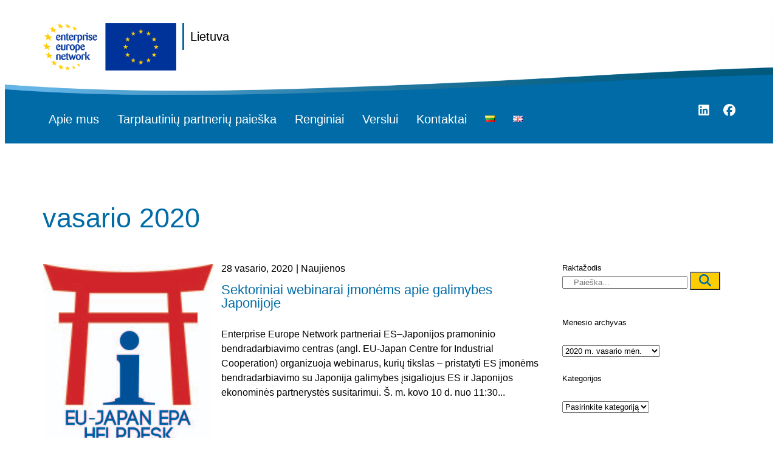

--- FILE ---
content_type: text/html; charset=UTF-8
request_url: https://eenlietuva.eu/2020/02/
body_size: 21876
content:
<!doctype html>
<html lang="lt-LT">
<head>
	<meta charset="UTF-8">
	<meta name="viewport" content="width=device-width, initial-scale=1">
	<link rel="profile" href="https://gmpg.org/xfn/11">
	<!-- Google tag (gtag.js) -->
	<script async src="https://www.googletagmanager.com/gtag/js?id=G-WSLBYWS6F6"></script>
	<script>
		window.dataLayer = window.dataLayer || [];
		function gtag(){dataLayer.push(arguments);}
		gtag('js', new Date());

		gtag('config', 'G-WSLBYWS6F6');
	</script>
	<meta name='robots' content='noindex, follow' />

	<!-- This site is optimized with the Yoast SEO plugin v22.7 - https://yoast.com/wordpress/plugins/seo/ -->
	<title>vasario 2020 - EEN - Lietuva</title>
	<meta property="og:locale" content="lt_LT" />
	<meta property="og:type" content="website" />
	<meta property="og:title" content="vasario 2020 - EEN - Lietuva" />
	<meta property="og:url" content="https://eenlietuva.eu/2020/02/" />
	<meta property="og:site_name" content="EEN - Lietuva" />
	<meta name="twitter:card" content="summary_large_image" />
	<script type="application/ld+json" class="yoast-schema-graph">{"@context":"https://schema.org","@graph":[{"@type":"CollectionPage","@id":null,"url":"https://eenlietuva.eu/2020/02/","name":"vasario 2020 - EEN - Lietuva","isPartOf":{"@id":"https://eenlietuva.eu/#website"},"primaryImageOfPage":{"@id":"https://eenlietuva.eu/2020/02/#primaryimage"},"image":{"@id":"https://eenlietuva.eu/2020/02/#primaryimage"},"thumbnailUrl":"https://eenlietuva.eu/wp-content/uploads/2020/02/epa-helpdesk-logo.jpg","breadcrumb":{"@id":"https://eenlietuva.eu/2020/02/#breadcrumb"},"inLanguage":"lt-LT"},{"@type":"ImageObject","inLanguage":"lt-LT","@id":"https://eenlietuva.eu/2020/02/#primaryimage","url":"https://eenlietuva.eu/wp-content/uploads/2020/02/epa-helpdesk-logo.jpg","contentUrl":"https://eenlietuva.eu/wp-content/uploads/2020/02/epa-helpdesk-logo.jpg","width":280,"height":301},{"@type":"BreadcrumbList","@id":"https://eenlietuva.eu/2020/02/#breadcrumb","itemListElement":[{"@type":"ListItem","position":1,"name":"Pradžia","item":"https://eenlietuva.eu/"},{"@type":"ListItem","position":2,"name":"Archyvas vasario 2020"}]},{"@type":"WebSite","@id":"https://eenlietuva.eu/#website","url":"https://eenlietuva.eu/","name":"EEN - Lietuva","description":"","publisher":{"@id":"https://eenlietuva.eu/#organization"},"potentialAction":[{"@type":"SearchAction","target":{"@type":"EntryPoint","urlTemplate":"https://eenlietuva.eu/?s={search_term_string}"},"query-input":"required name=search_term_string"}],"inLanguage":"lt-LT"},{"@type":"Organization","@id":"https://eenlietuva.eu/#organization","name":"EEN - Lietuva","url":"https://eenlietuva.eu/","logo":{"@type":"ImageObject","inLanguage":"lt-LT","@id":"https://eenlietuva.eu/#/schema/logo/image/","url":"https://eenlietuva.eu/wp-content/uploads/2023/09/01.-EEN_logo_RGB_HORIZ_positive_NoSafeSpace.png","contentUrl":"https://eenlietuva.eu/wp-content/uploads/2023/09/01.-EEN_logo_RGB_HORIZ_positive_NoSafeSpace.png","width":566,"height":200,"caption":"EEN - Lietuva"},"image":{"@id":"https://eenlietuva.eu/#/schema/logo/image/"}}]}</script>
	<!-- / Yoast SEO plugin. -->


<link rel="alternate" type="application/rss+xml" title="EEN - Lietuva &raquo; Įrašų RSS srautas" href="https://eenlietuva.eu/feed/" />
<link rel="alternate" type="application/rss+xml" title="EEN - Lietuva &raquo; Komentarų RSS srautas" href="https://eenlietuva.eu/comments/feed/" />
<script>
window._wpemojiSettings = {"baseUrl":"https:\/\/s.w.org\/images\/core\/emoji\/15.0.3\/72x72\/","ext":".png","svgUrl":"https:\/\/s.w.org\/images\/core\/emoji\/15.0.3\/svg\/","svgExt":".svg","source":{"concatemoji":"https:\/\/eenlietuva.eu\/wp-includes\/js\/wp-emoji-release.min.js?ver=6.7"}};
/*! This file is auto-generated */
!function(i,n){var o,s,e;function c(e){try{var t={supportTests:e,timestamp:(new Date).valueOf()};sessionStorage.setItem(o,JSON.stringify(t))}catch(e){}}function p(e,t,n){e.clearRect(0,0,e.canvas.width,e.canvas.height),e.fillText(t,0,0);var t=new Uint32Array(e.getImageData(0,0,e.canvas.width,e.canvas.height).data),r=(e.clearRect(0,0,e.canvas.width,e.canvas.height),e.fillText(n,0,0),new Uint32Array(e.getImageData(0,0,e.canvas.width,e.canvas.height).data));return t.every(function(e,t){return e===r[t]})}function u(e,t,n){switch(t){case"flag":return n(e,"\ud83c\udff3\ufe0f\u200d\u26a7\ufe0f","\ud83c\udff3\ufe0f\u200b\u26a7\ufe0f")?!1:!n(e,"\ud83c\uddfa\ud83c\uddf3","\ud83c\uddfa\u200b\ud83c\uddf3")&&!n(e,"\ud83c\udff4\udb40\udc67\udb40\udc62\udb40\udc65\udb40\udc6e\udb40\udc67\udb40\udc7f","\ud83c\udff4\u200b\udb40\udc67\u200b\udb40\udc62\u200b\udb40\udc65\u200b\udb40\udc6e\u200b\udb40\udc67\u200b\udb40\udc7f");case"emoji":return!n(e,"\ud83d\udc26\u200d\u2b1b","\ud83d\udc26\u200b\u2b1b")}return!1}function f(e,t,n){var r="undefined"!=typeof WorkerGlobalScope&&self instanceof WorkerGlobalScope?new OffscreenCanvas(300,150):i.createElement("canvas"),a=r.getContext("2d",{willReadFrequently:!0}),o=(a.textBaseline="top",a.font="600 32px Arial",{});return e.forEach(function(e){o[e]=t(a,e,n)}),o}function t(e){var t=i.createElement("script");t.src=e,t.defer=!0,i.head.appendChild(t)}"undefined"!=typeof Promise&&(o="wpEmojiSettingsSupports",s=["flag","emoji"],n.supports={everything:!0,everythingExceptFlag:!0},e=new Promise(function(e){i.addEventListener("DOMContentLoaded",e,{once:!0})}),new Promise(function(t){var n=function(){try{var e=JSON.parse(sessionStorage.getItem(o));if("object"==typeof e&&"number"==typeof e.timestamp&&(new Date).valueOf()<e.timestamp+604800&&"object"==typeof e.supportTests)return e.supportTests}catch(e){}return null}();if(!n){if("undefined"!=typeof Worker&&"undefined"!=typeof OffscreenCanvas&&"undefined"!=typeof URL&&URL.createObjectURL&&"undefined"!=typeof Blob)try{var e="postMessage("+f.toString()+"("+[JSON.stringify(s),u.toString(),p.toString()].join(",")+"));",r=new Blob([e],{type:"text/javascript"}),a=new Worker(URL.createObjectURL(r),{name:"wpTestEmojiSupports"});return void(a.onmessage=function(e){c(n=e.data),a.terminate(),t(n)})}catch(e){}c(n=f(s,u,p))}t(n)}).then(function(e){for(var t in e)n.supports[t]=e[t],n.supports.everything=n.supports.everything&&n.supports[t],"flag"!==t&&(n.supports.everythingExceptFlag=n.supports.everythingExceptFlag&&n.supports[t]);n.supports.everythingExceptFlag=n.supports.everythingExceptFlag&&!n.supports.flag,n.DOMReady=!1,n.readyCallback=function(){n.DOMReady=!0}}).then(function(){return e}).then(function(){var e;n.supports.everything||(n.readyCallback(),(e=n.source||{}).concatemoji?t(e.concatemoji):e.wpemoji&&e.twemoji&&(t(e.twemoji),t(e.wpemoji)))}))}((window,document),window._wpemojiSettings);
</script>
<style id='wp-emoji-styles-inline-css'>

	img.wp-smiley, img.emoji {
		display: inline !important;
		border: none !important;
		box-shadow: none !important;
		height: 1em !important;
		width: 1em !important;
		margin: 0 0.07em !important;
		vertical-align: -0.1em !important;
		background: none !important;
		padding: 0 !important;
	}
</style>
<link rel='stylesheet' id='wp-block-library-css' href='https://eenlietuva.eu/wp-includes/css/dist/block-library/style.min.css?ver=6.7' media='all' />
<style id='classic-theme-styles-inline-css'>
/*! This file is auto-generated */
.wp-block-button__link{color:#fff;background-color:#32373c;border-radius:9999px;box-shadow:none;text-decoration:none;padding:calc(.667em + 2px) calc(1.333em + 2px);font-size:1.125em}.wp-block-file__button{background:#32373c;color:#fff;text-decoration:none}
</style>
<style id='global-styles-inline-css'>
:root{--wp--preset--aspect-ratio--square: 1;--wp--preset--aspect-ratio--4-3: 4/3;--wp--preset--aspect-ratio--3-4: 3/4;--wp--preset--aspect-ratio--3-2: 3/2;--wp--preset--aspect-ratio--2-3: 2/3;--wp--preset--aspect-ratio--16-9: 16/9;--wp--preset--aspect-ratio--9-16: 9/16;--wp--preset--color--black: #000000;--wp--preset--color--cyan-bluish-gray: #abb8c3;--wp--preset--color--white: #ffffff;--wp--preset--color--pale-pink: #f78da7;--wp--preset--color--vivid-red: #cf2e2e;--wp--preset--color--luminous-vivid-orange: #ff6900;--wp--preset--color--luminous-vivid-amber: #fcb900;--wp--preset--color--light-green-cyan: #7bdcb5;--wp--preset--color--vivid-green-cyan: #00d084;--wp--preset--color--pale-cyan-blue: #8ed1fc;--wp--preset--color--vivid-cyan-blue: #0693e3;--wp--preset--color--vivid-purple: #9b51e0;--wp--preset--gradient--vivid-cyan-blue-to-vivid-purple: linear-gradient(135deg,rgba(6,147,227,1) 0%,rgb(155,81,224) 100%);--wp--preset--gradient--light-green-cyan-to-vivid-green-cyan: linear-gradient(135deg,rgb(122,220,180) 0%,rgb(0,208,130) 100%);--wp--preset--gradient--luminous-vivid-amber-to-luminous-vivid-orange: linear-gradient(135deg,rgba(252,185,0,1) 0%,rgba(255,105,0,1) 100%);--wp--preset--gradient--luminous-vivid-orange-to-vivid-red: linear-gradient(135deg,rgba(255,105,0,1) 0%,rgb(207,46,46) 100%);--wp--preset--gradient--very-light-gray-to-cyan-bluish-gray: linear-gradient(135deg,rgb(238,238,238) 0%,rgb(169,184,195) 100%);--wp--preset--gradient--cool-to-warm-spectrum: linear-gradient(135deg,rgb(74,234,220) 0%,rgb(151,120,209) 20%,rgb(207,42,186) 40%,rgb(238,44,130) 60%,rgb(251,105,98) 80%,rgb(254,248,76) 100%);--wp--preset--gradient--blush-light-purple: linear-gradient(135deg,rgb(255,206,236) 0%,rgb(152,150,240) 100%);--wp--preset--gradient--blush-bordeaux: linear-gradient(135deg,rgb(254,205,165) 0%,rgb(254,45,45) 50%,rgb(107,0,62) 100%);--wp--preset--gradient--luminous-dusk: linear-gradient(135deg,rgb(255,203,112) 0%,rgb(199,81,192) 50%,rgb(65,88,208) 100%);--wp--preset--gradient--pale-ocean: linear-gradient(135deg,rgb(255,245,203) 0%,rgb(182,227,212) 50%,rgb(51,167,181) 100%);--wp--preset--gradient--electric-grass: linear-gradient(135deg,rgb(202,248,128) 0%,rgb(113,206,126) 100%);--wp--preset--gradient--midnight: linear-gradient(135deg,rgb(2,3,129) 0%,rgb(40,116,252) 100%);--wp--preset--font-size--small: 13px;--wp--preset--font-size--medium: 20px;--wp--preset--font-size--large: 36px;--wp--preset--font-size--x-large: 42px;--wp--preset--spacing--20: 0.44rem;--wp--preset--spacing--30: 0.67rem;--wp--preset--spacing--40: 1rem;--wp--preset--spacing--50: 1.5rem;--wp--preset--spacing--60: 2.25rem;--wp--preset--spacing--70: 3.38rem;--wp--preset--spacing--80: 5.06rem;--wp--preset--shadow--natural: 6px 6px 9px rgba(0, 0, 0, 0.2);--wp--preset--shadow--deep: 12px 12px 50px rgba(0, 0, 0, 0.4);--wp--preset--shadow--sharp: 6px 6px 0px rgba(0, 0, 0, 0.2);--wp--preset--shadow--outlined: 6px 6px 0px -3px rgba(255, 255, 255, 1), 6px 6px rgba(0, 0, 0, 1);--wp--preset--shadow--crisp: 6px 6px 0px rgba(0, 0, 0, 1);}:where(.is-layout-flex){gap: 0.5em;}:where(.is-layout-grid){gap: 0.5em;}body .is-layout-flex{display: flex;}.is-layout-flex{flex-wrap: wrap;align-items: center;}.is-layout-flex > :is(*, div){margin: 0;}body .is-layout-grid{display: grid;}.is-layout-grid > :is(*, div){margin: 0;}:where(.wp-block-columns.is-layout-flex){gap: 2em;}:where(.wp-block-columns.is-layout-grid){gap: 2em;}:where(.wp-block-post-template.is-layout-flex){gap: 1.25em;}:where(.wp-block-post-template.is-layout-grid){gap: 1.25em;}.has-black-color{color: var(--wp--preset--color--black) !important;}.has-cyan-bluish-gray-color{color: var(--wp--preset--color--cyan-bluish-gray) !important;}.has-white-color{color: var(--wp--preset--color--white) !important;}.has-pale-pink-color{color: var(--wp--preset--color--pale-pink) !important;}.has-vivid-red-color{color: var(--wp--preset--color--vivid-red) !important;}.has-luminous-vivid-orange-color{color: var(--wp--preset--color--luminous-vivid-orange) !important;}.has-luminous-vivid-amber-color{color: var(--wp--preset--color--luminous-vivid-amber) !important;}.has-light-green-cyan-color{color: var(--wp--preset--color--light-green-cyan) !important;}.has-vivid-green-cyan-color{color: var(--wp--preset--color--vivid-green-cyan) !important;}.has-pale-cyan-blue-color{color: var(--wp--preset--color--pale-cyan-blue) !important;}.has-vivid-cyan-blue-color{color: var(--wp--preset--color--vivid-cyan-blue) !important;}.has-vivid-purple-color{color: var(--wp--preset--color--vivid-purple) !important;}.has-black-background-color{background-color: var(--wp--preset--color--black) !important;}.has-cyan-bluish-gray-background-color{background-color: var(--wp--preset--color--cyan-bluish-gray) !important;}.has-white-background-color{background-color: var(--wp--preset--color--white) !important;}.has-pale-pink-background-color{background-color: var(--wp--preset--color--pale-pink) !important;}.has-vivid-red-background-color{background-color: var(--wp--preset--color--vivid-red) !important;}.has-luminous-vivid-orange-background-color{background-color: var(--wp--preset--color--luminous-vivid-orange) !important;}.has-luminous-vivid-amber-background-color{background-color: var(--wp--preset--color--luminous-vivid-amber) !important;}.has-light-green-cyan-background-color{background-color: var(--wp--preset--color--light-green-cyan) !important;}.has-vivid-green-cyan-background-color{background-color: var(--wp--preset--color--vivid-green-cyan) !important;}.has-pale-cyan-blue-background-color{background-color: var(--wp--preset--color--pale-cyan-blue) !important;}.has-vivid-cyan-blue-background-color{background-color: var(--wp--preset--color--vivid-cyan-blue) !important;}.has-vivid-purple-background-color{background-color: var(--wp--preset--color--vivid-purple) !important;}.has-black-border-color{border-color: var(--wp--preset--color--black) !important;}.has-cyan-bluish-gray-border-color{border-color: var(--wp--preset--color--cyan-bluish-gray) !important;}.has-white-border-color{border-color: var(--wp--preset--color--white) !important;}.has-pale-pink-border-color{border-color: var(--wp--preset--color--pale-pink) !important;}.has-vivid-red-border-color{border-color: var(--wp--preset--color--vivid-red) !important;}.has-luminous-vivid-orange-border-color{border-color: var(--wp--preset--color--luminous-vivid-orange) !important;}.has-luminous-vivid-amber-border-color{border-color: var(--wp--preset--color--luminous-vivid-amber) !important;}.has-light-green-cyan-border-color{border-color: var(--wp--preset--color--light-green-cyan) !important;}.has-vivid-green-cyan-border-color{border-color: var(--wp--preset--color--vivid-green-cyan) !important;}.has-pale-cyan-blue-border-color{border-color: var(--wp--preset--color--pale-cyan-blue) !important;}.has-vivid-cyan-blue-border-color{border-color: var(--wp--preset--color--vivid-cyan-blue) !important;}.has-vivid-purple-border-color{border-color: var(--wp--preset--color--vivid-purple) !important;}.has-vivid-cyan-blue-to-vivid-purple-gradient-background{background: var(--wp--preset--gradient--vivid-cyan-blue-to-vivid-purple) !important;}.has-light-green-cyan-to-vivid-green-cyan-gradient-background{background: var(--wp--preset--gradient--light-green-cyan-to-vivid-green-cyan) !important;}.has-luminous-vivid-amber-to-luminous-vivid-orange-gradient-background{background: var(--wp--preset--gradient--luminous-vivid-amber-to-luminous-vivid-orange) !important;}.has-luminous-vivid-orange-to-vivid-red-gradient-background{background: var(--wp--preset--gradient--luminous-vivid-orange-to-vivid-red) !important;}.has-very-light-gray-to-cyan-bluish-gray-gradient-background{background: var(--wp--preset--gradient--very-light-gray-to-cyan-bluish-gray) !important;}.has-cool-to-warm-spectrum-gradient-background{background: var(--wp--preset--gradient--cool-to-warm-spectrum) !important;}.has-blush-light-purple-gradient-background{background: var(--wp--preset--gradient--blush-light-purple) !important;}.has-blush-bordeaux-gradient-background{background: var(--wp--preset--gradient--blush-bordeaux) !important;}.has-luminous-dusk-gradient-background{background: var(--wp--preset--gradient--luminous-dusk) !important;}.has-pale-ocean-gradient-background{background: var(--wp--preset--gradient--pale-ocean) !important;}.has-electric-grass-gradient-background{background: var(--wp--preset--gradient--electric-grass) !important;}.has-midnight-gradient-background{background: var(--wp--preset--gradient--midnight) !important;}.has-small-font-size{font-size: var(--wp--preset--font-size--small) !important;}.has-medium-font-size{font-size: var(--wp--preset--font-size--medium) !important;}.has-large-font-size{font-size: var(--wp--preset--font-size--large) !important;}.has-x-large-font-size{font-size: var(--wp--preset--font-size--x-large) !important;}
:where(.wp-block-post-template.is-layout-flex){gap: 1.25em;}:where(.wp-block-post-template.is-layout-grid){gap: 1.25em;}
:where(.wp-block-columns.is-layout-flex){gap: 2em;}:where(.wp-block-columns.is-layout-grid){gap: 2em;}
:root :where(.wp-block-pullquote){font-size: 1.5em;line-height: 1.6;}
</style>
<link rel='stylesheet' id='events-manager-css' href='https://eenlietuva.eu/wp-content/plugins/events-manager/includes/css/events-manager.min.css?ver=6.4.9' media='all' />
<link rel='stylesheet' id='dashicons-css' href='https://eenlietuva.eu/wp-includes/css/dashicons.min.css?ver=6.7' media='all' />
<link rel='stylesheet' id='hello-elementor-css' href='https://eenlietuva.eu/wp-content/themes/hello-elementor/style.min.css?ver=2.9.0' media='all' />
<link rel='stylesheet' id='hello-elementor-theme-style-css' href='https://eenlietuva.eu/wp-content/themes/hello-elementor/theme.min.css?ver=2.9.0' media='all' />
<link rel='stylesheet' id='elementor-icons-css' href='https://eenlietuva.eu/wp-content/plugins/elementor/assets/lib/eicons/css/elementor-icons.min.css?ver=5.29.0' media='all' />
<link rel='stylesheet' id='elementor-frontend-css' href='https://eenlietuva.eu/wp-content/uploads/elementor/css/custom-frontend-lite.min.css?ver=1732613814' media='all' />
<link rel='stylesheet' id='swiper-css' href='https://eenlietuva.eu/wp-content/plugins/elementor/assets/lib/swiper/v8/css/swiper.min.css?ver=8.4.5' media='all' />
<link rel='stylesheet' id='elementor-post-6-css' href='https://eenlietuva.eu/wp-content/uploads/elementor/css/post-6.css?ver=1732613809' media='all' />
<link rel='stylesheet' id='elementor-pro-css' href='https://eenlietuva.eu/wp-content/uploads/elementor/css/custom-pro-frontend-lite.min.css?ver=1732613814' media='all' />
<link rel='stylesheet' id='elementor-post-36-css' href='https://eenlietuva.eu/wp-content/uploads/elementor/css/post-36.css?ver=1732613809' media='all' />
<link rel='stylesheet' id='elementor-post-115-css' href='https://eenlietuva.eu/wp-content/uploads/elementor/css/post-115.css?ver=1732613809' media='all' />
<link rel='stylesheet' id='elementor-post-344-css' href='https://eenlietuva.eu/wp-content/uploads/elementor/css/post-344.css?ver=1732617198' media='all' />
<link rel='stylesheet' id='newsletter-css' href='https://eenlietuva.eu/wp-content/plugins/newsletter/style.css?ver=8.4.2' media='all' />
<link rel='stylesheet' id='hello-elementor-child-style-css' href='https://eenlietuva.eu/wp-content/themes/hello-theme-child-master/style.css?ver=1.0.0' media='all' />
<link rel='stylesheet' id='vanilla-calendar-css' href='https://eenlietuva.eu/wp-content/themes/hello-theme-child-master/assets/vanilla-calendar.min.css?ver=1.0.0' media='all' />
<link rel='stylesheet' id='elementor-icons-shared-0-css' href='https://eenlietuva.eu/wp-content/plugins/elementor/assets/lib/font-awesome/css/fontawesome.min.css?ver=5.15.3' media='all' />
<link rel='stylesheet' id='elementor-icons-fa-solid-css' href='https://eenlietuva.eu/wp-content/plugins/elementor/assets/lib/font-awesome/css/solid.min.css?ver=5.15.3' media='all' />
<link rel='stylesheet' id='elementor-icons-fa-brands-css' href='https://eenlietuva.eu/wp-content/plugins/elementor/assets/lib/font-awesome/css/brands.min.css?ver=5.15.3' media='all' />
<script src="https://eenlietuva.eu/wp-includes/js/jquery/jquery.min.js?ver=3.7.1" id="jquery-core-js"></script>
<script src="https://eenlietuva.eu/wp-includes/js/jquery/jquery-migrate.min.js?ver=3.4.1" id="jquery-migrate-js"></script>
<script src="https://eenlietuva.eu/wp-includes/js/jquery/ui/core.min.js?ver=1.13.3" id="jquery-ui-core-js"></script>
<script src="https://eenlietuva.eu/wp-includes/js/jquery/ui/mouse.min.js?ver=1.13.3" id="jquery-ui-mouse-js"></script>
<script src="https://eenlietuva.eu/wp-includes/js/jquery/ui/sortable.min.js?ver=1.13.3" id="jquery-ui-sortable-js"></script>
<script src="https://eenlietuva.eu/wp-includes/js/jquery/ui/datepicker.min.js?ver=1.13.3" id="jquery-ui-datepicker-js"></script>
<script id="jquery-ui-datepicker-js-after">
jQuery(function(jQuery){jQuery.datepicker.setDefaults({"closeText":"U\u017edaryti","currentText":"\u0160iandien","monthNames":["sausio","vasario","kovo","baland\u017eio","gegu\u017e\u0117s","bir\u017eelio","liepos","rugpj\u016b\u010dio","rugs\u0117jo","spalio","lapkri\u010dio","gruod\u017eio"],"monthNamesShort":["Sau","Vas","Kov","Bal","Geg","Bir","Lie","Rgp","Rgs","Spa","Lap","Gru"],"nextText":"Kitas","prevText":"Ankstesnis","dayNames":["Sekmadienis","Pirmadienis","Antradienis","Tre\u010diadienis","Ketvirtadienis","Penktadienis","\u0160e\u0161tadienis"],"dayNamesShort":["Sk","Pr","An","Tr","Kt","Pn","\u0160t"],"dayNamesMin":["S","Pr","A","T","K","Pn","\u0160"],"dateFormat":"MM d, yy","firstDay":1,"isRTL":false});});
</script>
<script src="https://eenlietuva.eu/wp-includes/js/jquery/ui/resizable.min.js?ver=1.13.3" id="jquery-ui-resizable-js"></script>
<script src="https://eenlietuva.eu/wp-includes/js/jquery/ui/draggable.min.js?ver=1.13.3" id="jquery-ui-draggable-js"></script>
<script src="https://eenlietuva.eu/wp-includes/js/jquery/ui/controlgroup.min.js?ver=1.13.3" id="jquery-ui-controlgroup-js"></script>
<script src="https://eenlietuva.eu/wp-includes/js/jquery/ui/checkboxradio.min.js?ver=1.13.3" id="jquery-ui-checkboxradio-js"></script>
<script src="https://eenlietuva.eu/wp-includes/js/jquery/ui/button.min.js?ver=1.13.3" id="jquery-ui-button-js"></script>
<script src="https://eenlietuva.eu/wp-includes/js/jquery/ui/dialog.min.js?ver=1.13.3" id="jquery-ui-dialog-js"></script>
<script id="events-manager-js-extra">
var EM = {"ajaxurl":"https:\/\/eenlietuva.eu\/wp-admin\/admin-ajax.php","locationajaxurl":"https:\/\/eenlietuva.eu\/wp-admin\/admin-ajax.php?action=locations_search","firstDay":"1","locale":"lt","dateFormat":"yy-mm-dd","ui_css":"https:\/\/eenlietuva.eu\/wp-content\/plugins\/events-manager\/includes\/css\/jquery-ui\/build.min.css","show24hours":"0","is_ssl":"1","autocomplete_limit":"10","calendar":{"breakpoints":{"small":560,"medium":908,"large":false}},"phone":"","datepicker":{"format":"Y-m-d"},"search":{"breakpoints":{"small":650,"medium":850,"full":false}},"url":"https:\/\/eenlietuva.eu\/wp-content\/plugins\/events-manager","google_maps_api":"AIzaSyCaMzg73VInkMFU071TgBXOurKFjxtJIcY ","txt_search":"Search","txt_searching":"Ie\u0161koma...","txt_loading":"Loading..."};
</script>
<script src="https://eenlietuva.eu/wp-content/plugins/events-manager/includes/js/events-manager.min.js?ver=6.4.9" id="events-manager-js"></script>
<script src="https://eenlietuva.eu/wp-content/themes/hello-theme-child-master/assets/vanilla-calendar.min.js?ver=1.0.0" id="vanilla-calendar-js"></script>
<link rel="https://api.w.org/" href="https://eenlietuva.eu/wp-json/" /><link rel="EditURI" type="application/rsd+xml" title="RSD" href="https://eenlietuva.eu/xmlrpc.php?rsd" />
<meta name="generator" content="WordPress 6.7" />
<meta name="generator" content="Elementor 3.21.8; features: e_optimized_assets_loading, e_optimized_css_loading, additional_custom_breakpoints; settings: css_print_method-external, google_font-enabled, font_display-swap">
<script id="no-results-found-fix">
jQuery(document).ready(function($){
if($('#available-posts').length){
$('#no-result').css('display', 'none');
}
});
</script>
<link rel="icon" href="https://eenlietuva.eu/wp-content/uploads/2023/09/een-logo-optimized.svg" sizes="32x32" />
<link rel="icon" href="https://eenlietuva.eu/wp-content/uploads/2023/09/een-logo-optimized.svg" sizes="192x192" />
<link rel="apple-touch-icon" href="https://eenlietuva.eu/wp-content/uploads/2023/09/een-logo-optimized.svg" />
<meta name="msapplication-TileImage" content="https://eenlietuva.eu/wp-content/uploads/2023/09/een-logo-optimized.svg" />

            <script>
                if (typeof fbq !== "undefined") {
                    fbq("consent", "revoke");
                }
            </script>
        
        <script>
            if (typeof gtag !== "undefined") {
                gtag("consent", "default", {'ad_storage':'denied','ad_personalization':'denied','ad_user_data':'denied','analytics_storage':'denied','functionality_storage':'granted','personalization_storage':'granted','security_storage':'granted','wait_for_update':1000});
            }
        </script>
    <style id="wpforms-css-vars-root">
				:root {
					--wpforms-field-border-radius: 3px;
--wpforms-field-border-style: solid;
--wpforms-field-border-size: 1px;
--wpforms-field-background-color: #ffffff;
--wpforms-field-border-color: rgba( 0, 0, 0, 0.25 );
--wpforms-field-border-color-spare: rgba( 0, 0, 0, 0.25 );
--wpforms-field-text-color: rgba( 0, 0, 0, 0.7 );
--wpforms-field-menu-color: #ffffff;
--wpforms-label-color: rgba( 0, 0, 0, 0.85 );
--wpforms-label-sublabel-color: rgba( 0, 0, 0, 0.55 );
--wpforms-label-error-color: #d63637;
--wpforms-button-border-radius: 3px;
--wpforms-button-border-style: none;
--wpforms-button-border-size: 1px;
--wpforms-button-background-color: #066aab;
--wpforms-button-border-color: #066aab;
--wpforms-button-text-color: #ffffff;
--wpforms-page-break-color: #066aab;
--wpforms-background-image: none;
--wpforms-background-position: center center;
--wpforms-background-repeat: no-repeat;
--wpforms-background-size: cover;
--wpforms-background-width: 100px;
--wpforms-background-height: 100px;
--wpforms-background-color: rgba( 0, 0, 0, 0 );
--wpforms-background-url: none;
--wpforms-container-padding: 0px;
--wpforms-container-border-style: none;
--wpforms-container-border-width: 1px;
--wpforms-container-border-color: #000000;
--wpforms-container-border-radius: 3px;
--wpforms-field-size-input-height: 43px;
--wpforms-field-size-input-spacing: 15px;
--wpforms-field-size-font-size: 16px;
--wpforms-field-size-line-height: 19px;
--wpforms-field-size-padding-h: 14px;
--wpforms-field-size-checkbox-size: 16px;
--wpforms-field-size-sublabel-spacing: 5px;
--wpforms-field-size-icon-size: 1;
--wpforms-label-size-font-size: 16px;
--wpforms-label-size-line-height: 19px;
--wpforms-label-size-sublabel-font-size: 14px;
--wpforms-label-size-sublabel-line-height: 17px;
--wpforms-button-size-font-size: 17px;
--wpforms-button-size-height: 41px;
--wpforms-button-size-padding-h: 15px;
--wpforms-button-size-margin-top: 10px;
--wpforms-container-shadow-size-box-shadow: none;

				}
			</style>    <link rel="stylesheet" type="text/css" href="https://eenlietuva.eu/wp-content/themes/hello-elementor/assets/css/cookiebar.css" />
    <link rel="stylesheet" type="text/css" href="https://cdnjs.cloudflare.com/ajax/libs/font-awesome/6.5.2/css/all.min.css">
    <script src="https://cdnjs.cloudflare.com/ajax/libs/font-awesome/6.5.2/js/all.min.js"></script>
</head>
<body class="archive date wp-custom-logo elementor-default elementor-template-full-width elementor-kit-6 elementor-page-344">


<a class="skip-link screen-reader-text" href="#content">Eiti prie turinio</a>

		<header data-elementor-type="header" data-elementor-id="36" class="elementor elementor-36 elementor-location-header" data-elementor-post-type="elementor_library">
					<div class="elementor-section-wrap">
						<div class="elementor-element elementor-element-b2b2f96 e-flex e-con-boxed e-con e-parent" data-id="b2b2f96" data-element_type="container" data-settings="{&quot;background_background&quot;:&quot;classic&quot;}">
					<div class="e-con-inner">
		<div class="elementor-element elementor-element-75eb57d e-con-full e-flex e-con e-child" data-id="75eb57d" data-element_type="container">
				<div class="elementor-element elementor-element-46aa981 elementor-widget elementor-widget-theme-site-logo elementor-widget-image" data-id="46aa981" data-element_type="widget" data-widget_type="theme-site-logo.default">
				<div class="elementor-widget-container">
			<style>/*! elementor - v3.21.0 - 26-05-2024 */
.elementor-widget-image{text-align:center}.elementor-widget-image a{display:inline-block}.elementor-widget-image a img[src$=".svg"]{width:48px}.elementor-widget-image img{vertical-align:middle;display:inline-block}</style>					<div class="elementor-image">
								<a href="https://eenlietuva.eu">
			<img fetchpriority="high" width="566" height="200" src="https://eenlietuva.eu/wp-content/uploads/2023/09/01.-EEN_logo_RGB_HORIZ_positive_NoSafeSpace.png" class="attachment-full size-full wp-image-43" alt="" srcset="https://eenlietuva.eu/wp-content/uploads/2023/09/01.-EEN_logo_RGB_HORIZ_positive_NoSafeSpace.png 566w, https://eenlietuva.eu/wp-content/uploads/2023/09/01.-EEN_logo_RGB_HORIZ_positive_NoSafeSpace-300x106.png 300w" sizes="(max-width: 566px) 100vw, 566px" />				</a>
										</div>
						</div>
				</div>
		<div class="elementor-element elementor-element-4ac6cd2 e-con-full e-flex e-con e-child" data-id="4ac6cd2" data-element_type="container">
				<div class="elementor-element elementor-element-c25ce5c cpel-lv--yes elementor-widget elementor-widget-heading" data-id="c25ce5c" data-element_type="widget" data-widget_type="heading.default">
				<div class="elementor-widget-container">
			<style>/*! elementor - v3.21.0 - 26-05-2024 */
.elementor-heading-title{padding:0;margin:0;line-height:1}.elementor-widget-heading .elementor-heading-title[class*=elementor-size-]>a{color:inherit;font-size:inherit;line-height:inherit}.elementor-widget-heading .elementor-heading-title.elementor-size-small{font-size:15px}.elementor-widget-heading .elementor-heading-title.elementor-size-medium{font-size:19px}.elementor-widget-heading .elementor-heading-title.elementor-size-large{font-size:29px}.elementor-widget-heading .elementor-heading-title.elementor-size-xl{font-size:39px}.elementor-widget-heading .elementor-heading-title.elementor-size-xxl{font-size:59px}</style><div class="elementor-heading-title elementor-size-default">Lietuva</div>		</div>
				</div>
				</div>
				</div>
					</div>
				</div>
		<div class="elementor-element elementor-element-87323d4 e-flex e-con-boxed e-con e-parent" data-id="87323d4" data-element_type="container" data-settings="{&quot;background_background&quot;:&quot;classic&quot;}">
					<div class="e-con-inner">
		<div class="elementor-element elementor-element-2414628 e-con-full e-flex e-con e-child" data-id="2414628" data-element_type="container">
				<div class="elementor-element elementor-element-e7d0fcd elementor-nav-menu--stretch elementor-nav-menu--dropdown-tablet elementor-nav-menu__text-align-aside elementor-nav-menu--toggle elementor-nav-menu--burger elementor-widget elementor-widget-nav-menu" data-id="e7d0fcd" data-element_type="widget" data-settings="{&quot;full_width&quot;:&quot;stretch&quot;,&quot;layout&quot;:&quot;horizontal&quot;,&quot;submenu_icon&quot;:{&quot;value&quot;:&quot;&lt;i class=\&quot;fas fa-caret-down\&quot;&gt;&lt;\/i&gt;&quot;,&quot;library&quot;:&quot;fa-solid&quot;},&quot;toggle&quot;:&quot;burger&quot;}" data-widget_type="nav-menu.default">
				<div class="elementor-widget-container">
			<link rel="stylesheet" href="https://eenlietuva.eu/wp-content/uploads/elementor/css/custom-pro-widget-nav-menu.min.css?ver=1732613814">			<nav class="elementor-nav-menu--main elementor-nav-menu__container elementor-nav-menu--layout-horizontal e--pointer-none">
				<ul id="menu-1-e7d0fcd" class="elementor-nav-menu"><li class="menu-item menu-item-type-post_type menu-item-object-page menu-item-has-children menu-item-429"><a href="https://eenlietuva.eu/apie-tinkla-2/" class="elementor-item">Apie mus</a>
<ul class="sub-menu elementor-nav-menu--dropdown">
	<li class="menu-item menu-item-type-post_type menu-item-object-page menu-item-17747"><a href="https://eenlietuva.eu/apie-tinkla-2/" class="elementor-sub-item">Apie tinklą</a></li>
	<li class="menu-item menu-item-type-taxonomy menu-item-object-category menu-item-417"><a href="https://eenlietuva.eu/kategorija/sekmes-istorijos/" class="elementor-sub-item">Sėkmės istorijos</a></li>
</ul>
</li>
<li class="menu-item menu-item-type-post_type menu-item-object-page menu-item-983"><a href="https://eenlietuva.eu/bendradarbiavimo-partneriu-paieskos-duomenu-baze/" class="elementor-item">Tarptautinių partnerių paieška</a></li>
<li class="menu-item menu-item-type-post_type menu-item-object-page menu-item-has-children menu-item-947"><a href="https://eenlietuva.eu/artimiausi-renginiai/" class="elementor-item">Renginiai</a>
<ul class="sub-menu elementor-nav-menu--dropdown">
	<li class="menu-item menu-item-type-post_type menu-item-object-page menu-item-994"><a href="https://eenlietuva.eu/renginiai-lietuvoje/" class="elementor-sub-item">Renginiai Lietuvoje</a></li>
	<li class="menu-item menu-item-type-post_type menu-item-object-page menu-item-997"><a href="https://eenlietuva.eu/tarptautiniai-renginiai/" class="elementor-sub-item">Tarptautiniai renginiai</a></li>
	<li class="menu-item menu-item-type-post_type menu-item-object-page menu-item-28750"><a href="https://eenlietuva.eu/tarptautiniai-partneriu-renginiai/" class="elementor-sub-item">Tarptautiniai partnerių renginiai</a></li>
	<li class="menu-item menu-item-type-post_type menu-item-object-page menu-item-1002"><a href="https://eenlietuva.eu/renginiu-archyvas/" class="elementor-sub-item">Renginių archyvas</a></li>
</ul>
</li>
<li class="menu-item menu-item-type-post_type menu-item-object-page menu-item-has-children menu-item-17728"><a href="https://eenlietuva.eu/paslaugos/" class="elementor-item">Verslui</a>
<ul class="sub-menu elementor-nav-menu--dropdown">
	<li class="menu-item menu-item-type-post_type menu-item-object-page menu-item-has-children menu-item-1107"><a href="https://eenlietuva.eu/konsultacijos/" class="elementor-sub-item">Konsultacijos</a>
	<ul class="sub-menu elementor-nav-menu--dropdown">
		<li class="menu-item menu-item-type-post_type menu-item-object-page menu-item-1170"><a href="https://eenlietuva.eu/konsultacijos/es-finansavimo-klausimais/" class="elementor-sub-item">ES finansavimo klausimais</a></li>
		<li class="menu-item menu-item-type-post_type menu-item-object-page menu-item-1169"><a href="https://eenlietuva.eu/konsultacijos/es-teise-ir-direktyvos/" class="elementor-sub-item">ES teisė ir direktyvos</a></li>
		<li class="menu-item menu-item-type-post_type menu-item-object-page menu-item-1168"><a href="https://eenlietuva.eu/konsultacijos/intelektines-nuosavybes-apsauga-ipr/" class="elementor-sub-item">Intelektinės nuosavybės apsauga (IPR)</a></li>
		<li class="menu-item menu-item-type-post_type menu-item-object-page menu-item-1167"><a href="https://eenlietuva.eu/konsultacijos/ce-zenklinimas-ir-produktu-saugumas/" class="elementor-sub-item">CE ženklinimas ir produktų saugumas</a></li>
		<li class="menu-item menu-item-type-post_type menu-item-object-page menu-item-1166"><a href="https://eenlietuva.eu/konsultacijos/verslo-steigimas-es/" class="elementor-sub-item">Verslo steigimas ES</a></li>
		<li class="menu-item menu-item-type-post_type menu-item-object-page menu-item-1165"><a href="https://eenlietuva.eu/konsultacijos/prekyba-ir-muitai/" class="elementor-sub-item">Prekyba ir muitai</a></li>
		<li class="menu-item menu-item-type-post_type menu-item-object-page menu-item-1164"><a href="https://eenlietuva.eu/konsultacijos/teisekura-ir-es-politikos-formavimas/" class="elementor-sub-item">Teisėkūra ir ES politikos formavimas</a></li>
	</ul>
</li>
	<li class="menu-item menu-item-type-post_type menu-item-object-page menu-item-has-children menu-item-956"><a href="https://eenlietuva.eu/parama-inovacijoms/" class="elementor-sub-item">Naudingos nuorodos</a>
	<ul class="sub-menu elementor-nav-menu--dropdown">
		<li class="menu-item menu-item-type-post_type menu-item-object-page menu-item-962"><a href="https://eenlietuva.eu/parama-inovacijoms/es-strukturiniu-fondu-priemones/" class="elementor-sub-item">ES struktūrinių fondų priemonės</a></li>
		<li class="menu-item menu-item-type-post_type menu-item-object-page menu-item-968"><a href="https://eenlietuva.eu/parama-inovacijoms/tarptautines-priemones/" class="elementor-sub-item">Tarptautinės priemonės</a></li>
	</ul>
</li>
</ul>
</li>
<li class="menu-item menu-item-type-post_type menu-item-object-page menu-item-17703"><a href="https://eenlietuva.eu/kontaktai/" class="elementor-item">Kontaktai</a></li>
<li class="lang-item lang-item-13 lang-item-lt current-lang lang-item-first menu-item menu-item-type-custom menu-item-object-custom menu-item-743-lt"><a href="https://eenlietuva.eu/2020/02/" hreflang="lt-LT" lang="lt-LT" class="elementor-item"><img src="[data-uri]" alt="Lietuviškai" width="16" height="11" style="width: 16px; height: 11px;" /></a></li>
<li class="lang-item lang-item-16 lang-item-en no-translation menu-item menu-item-type-custom menu-item-object-custom menu-item-743-en"><a href="https://eenlietuva.eu/en/" hreflang="en-GB" lang="en-GB" class="elementor-item"><img src="[data-uri]" alt="English" width="16" height="11" style="width: 16px; height: 11px;" /></a></li>
</ul>			</nav>
					<div class="elementor-menu-toggle" role="button" tabindex="0" aria-label="Menu Toggle" aria-expanded="false">
			<span aria-hidden="true" role="presentation" class="elementor-menu-toggle__icon--open eicon-menu-bar"></span><span aria-hidden="true" role="presentation" class="elementor-menu-toggle__icon--close eicon-close"></span>			<span class="elementor-screen-only">Menu</span>
		</div>
					<nav class="elementor-nav-menu--dropdown elementor-nav-menu__container" aria-hidden="true">
				<ul id="menu-2-e7d0fcd" class="elementor-nav-menu"><li class="menu-item menu-item-type-post_type menu-item-object-page menu-item-has-children menu-item-429"><a href="https://eenlietuva.eu/apie-tinkla-2/" class="elementor-item" tabindex="-1">Apie mus</a>
<ul class="sub-menu elementor-nav-menu--dropdown">
	<li class="menu-item menu-item-type-post_type menu-item-object-page menu-item-17747"><a href="https://eenlietuva.eu/apie-tinkla-2/" class="elementor-sub-item" tabindex="-1">Apie tinklą</a></li>
	<li class="menu-item menu-item-type-taxonomy menu-item-object-category menu-item-417"><a href="https://eenlietuva.eu/kategorija/sekmes-istorijos/" class="elementor-sub-item" tabindex="-1">Sėkmės istorijos</a></li>
</ul>
</li>
<li class="menu-item menu-item-type-post_type menu-item-object-page menu-item-983"><a href="https://eenlietuva.eu/bendradarbiavimo-partneriu-paieskos-duomenu-baze/" class="elementor-item" tabindex="-1">Tarptautinių partnerių paieška</a></li>
<li class="menu-item menu-item-type-post_type menu-item-object-page menu-item-has-children menu-item-947"><a href="https://eenlietuva.eu/artimiausi-renginiai/" class="elementor-item" tabindex="-1">Renginiai</a>
<ul class="sub-menu elementor-nav-menu--dropdown">
	<li class="menu-item menu-item-type-post_type menu-item-object-page menu-item-994"><a href="https://eenlietuva.eu/renginiai-lietuvoje/" class="elementor-sub-item" tabindex="-1">Renginiai Lietuvoje</a></li>
	<li class="menu-item menu-item-type-post_type menu-item-object-page menu-item-997"><a href="https://eenlietuva.eu/tarptautiniai-renginiai/" class="elementor-sub-item" tabindex="-1">Tarptautiniai renginiai</a></li>
	<li class="menu-item menu-item-type-post_type menu-item-object-page menu-item-28750"><a href="https://eenlietuva.eu/tarptautiniai-partneriu-renginiai/" class="elementor-sub-item" tabindex="-1">Tarptautiniai partnerių renginiai</a></li>
	<li class="menu-item menu-item-type-post_type menu-item-object-page menu-item-1002"><a href="https://eenlietuva.eu/renginiu-archyvas/" class="elementor-sub-item" tabindex="-1">Renginių archyvas</a></li>
</ul>
</li>
<li class="menu-item menu-item-type-post_type menu-item-object-page menu-item-has-children menu-item-17728"><a href="https://eenlietuva.eu/paslaugos/" class="elementor-item" tabindex="-1">Verslui</a>
<ul class="sub-menu elementor-nav-menu--dropdown">
	<li class="menu-item menu-item-type-post_type menu-item-object-page menu-item-has-children menu-item-1107"><a href="https://eenlietuva.eu/konsultacijos/" class="elementor-sub-item" tabindex="-1">Konsultacijos</a>
	<ul class="sub-menu elementor-nav-menu--dropdown">
		<li class="menu-item menu-item-type-post_type menu-item-object-page menu-item-1170"><a href="https://eenlietuva.eu/konsultacijos/es-finansavimo-klausimais/" class="elementor-sub-item" tabindex="-1">ES finansavimo klausimais</a></li>
		<li class="menu-item menu-item-type-post_type menu-item-object-page menu-item-1169"><a href="https://eenlietuva.eu/konsultacijos/es-teise-ir-direktyvos/" class="elementor-sub-item" tabindex="-1">ES teisė ir direktyvos</a></li>
		<li class="menu-item menu-item-type-post_type menu-item-object-page menu-item-1168"><a href="https://eenlietuva.eu/konsultacijos/intelektines-nuosavybes-apsauga-ipr/" class="elementor-sub-item" tabindex="-1">Intelektinės nuosavybės apsauga (IPR)</a></li>
		<li class="menu-item menu-item-type-post_type menu-item-object-page menu-item-1167"><a href="https://eenlietuva.eu/konsultacijos/ce-zenklinimas-ir-produktu-saugumas/" class="elementor-sub-item" tabindex="-1">CE ženklinimas ir produktų saugumas</a></li>
		<li class="menu-item menu-item-type-post_type menu-item-object-page menu-item-1166"><a href="https://eenlietuva.eu/konsultacijos/verslo-steigimas-es/" class="elementor-sub-item" tabindex="-1">Verslo steigimas ES</a></li>
		<li class="menu-item menu-item-type-post_type menu-item-object-page menu-item-1165"><a href="https://eenlietuva.eu/konsultacijos/prekyba-ir-muitai/" class="elementor-sub-item" tabindex="-1">Prekyba ir muitai</a></li>
		<li class="menu-item menu-item-type-post_type menu-item-object-page menu-item-1164"><a href="https://eenlietuva.eu/konsultacijos/teisekura-ir-es-politikos-formavimas/" class="elementor-sub-item" tabindex="-1">Teisėkūra ir ES politikos formavimas</a></li>
	</ul>
</li>
	<li class="menu-item menu-item-type-post_type menu-item-object-page menu-item-has-children menu-item-956"><a href="https://eenlietuva.eu/parama-inovacijoms/" class="elementor-sub-item" tabindex="-1">Naudingos nuorodos</a>
	<ul class="sub-menu elementor-nav-menu--dropdown">
		<li class="menu-item menu-item-type-post_type menu-item-object-page menu-item-962"><a href="https://eenlietuva.eu/parama-inovacijoms/es-strukturiniu-fondu-priemones/" class="elementor-sub-item" tabindex="-1">ES struktūrinių fondų priemonės</a></li>
		<li class="menu-item menu-item-type-post_type menu-item-object-page menu-item-968"><a href="https://eenlietuva.eu/parama-inovacijoms/tarptautines-priemones/" class="elementor-sub-item" tabindex="-1">Tarptautinės priemonės</a></li>
	</ul>
</li>
</ul>
</li>
<li class="menu-item menu-item-type-post_type menu-item-object-page menu-item-17703"><a href="https://eenlietuva.eu/kontaktai/" class="elementor-item" tabindex="-1">Kontaktai</a></li>
<li class="lang-item lang-item-13 lang-item-lt current-lang lang-item-first menu-item menu-item-type-custom menu-item-object-custom menu-item-743-lt"><a href="https://eenlietuva.eu/2020/02/" hreflang="lt-LT" lang="lt-LT" class="elementor-item" tabindex="-1"><img src="[data-uri]" alt="Lietuviškai" width="16" height="11" style="width: 16px; height: 11px;" /></a></li>
<li class="lang-item lang-item-16 lang-item-en no-translation menu-item menu-item-type-custom menu-item-object-custom menu-item-743-en"><a href="https://eenlietuva.eu/en/" hreflang="en-GB" lang="en-GB" class="elementor-item" tabindex="-1"><img src="[data-uri]" alt="English" width="16" height="11" style="width: 16px; height: 11px;" /></a></li>
</ul>			</nav>
				</div>
				</div>
				<div class="elementor-element elementor-element-2960899 elementor-shape-square elementor-grid-0 e-grid-align-center elementor-widget elementor-widget-social-icons" data-id="2960899" data-element_type="widget" data-widget_type="social-icons.default">
				<div class="elementor-widget-container">
			<style>/*! elementor - v3.21.0 - 26-05-2024 */
.elementor-widget-social-icons.elementor-grid-0 .elementor-widget-container,.elementor-widget-social-icons.elementor-grid-mobile-0 .elementor-widget-container,.elementor-widget-social-icons.elementor-grid-tablet-0 .elementor-widget-container{line-height:1;font-size:0}.elementor-widget-social-icons:not(.elementor-grid-0):not(.elementor-grid-tablet-0):not(.elementor-grid-mobile-0) .elementor-grid{display:inline-grid}.elementor-widget-social-icons .elementor-grid{grid-column-gap:var(--grid-column-gap,5px);grid-row-gap:var(--grid-row-gap,5px);grid-template-columns:var(--grid-template-columns);justify-content:var(--justify-content,center);justify-items:var(--justify-content,center)}.elementor-icon.elementor-social-icon{font-size:var(--icon-size,25px);line-height:var(--icon-size,25px);width:calc(var(--icon-size, 25px) + 2 * var(--icon-padding, .5em));height:calc(var(--icon-size, 25px) + 2 * var(--icon-padding, .5em))}.elementor-social-icon{--e-social-icon-icon-color:#fff;display:inline-flex;background-color:#69727d;align-items:center;justify-content:center;text-align:center;cursor:pointer}.elementor-social-icon i{color:var(--e-social-icon-icon-color)}.elementor-social-icon svg{fill:var(--e-social-icon-icon-color)}.elementor-social-icon:last-child{margin:0}.elementor-social-icon:hover{opacity:.9;color:#fff}.elementor-social-icon-android{background-color:#a4c639}.elementor-social-icon-apple{background-color:#999}.elementor-social-icon-behance{background-color:#1769ff}.elementor-social-icon-bitbucket{background-color:#205081}.elementor-social-icon-codepen{background-color:#000}.elementor-social-icon-delicious{background-color:#39f}.elementor-social-icon-deviantart{background-color:#05cc47}.elementor-social-icon-digg{background-color:#005be2}.elementor-social-icon-dribbble{background-color:#ea4c89}.elementor-social-icon-elementor{background-color:#d30c5c}.elementor-social-icon-envelope{background-color:#ea4335}.elementor-social-icon-facebook,.elementor-social-icon-facebook-f{background-color:#3b5998}.elementor-social-icon-flickr{background-color:#0063dc}.elementor-social-icon-foursquare{background-color:#2d5be3}.elementor-social-icon-free-code-camp,.elementor-social-icon-freecodecamp{background-color:#006400}.elementor-social-icon-github{background-color:#333}.elementor-social-icon-gitlab{background-color:#e24329}.elementor-social-icon-globe{background-color:#69727d}.elementor-social-icon-google-plus,.elementor-social-icon-google-plus-g{background-color:#dd4b39}.elementor-social-icon-houzz{background-color:#7ac142}.elementor-social-icon-instagram{background-color:#262626}.elementor-social-icon-jsfiddle{background-color:#487aa2}.elementor-social-icon-link{background-color:#818a91}.elementor-social-icon-linkedin,.elementor-social-icon-linkedin-in{background-color:#0077b5}.elementor-social-icon-medium{background-color:#00ab6b}.elementor-social-icon-meetup{background-color:#ec1c40}.elementor-social-icon-mixcloud{background-color:#273a4b}.elementor-social-icon-odnoklassniki{background-color:#f4731c}.elementor-social-icon-pinterest{background-color:#bd081c}.elementor-social-icon-product-hunt{background-color:#da552f}.elementor-social-icon-reddit{background-color:#ff4500}.elementor-social-icon-rss{background-color:#f26522}.elementor-social-icon-shopping-cart{background-color:#4caf50}.elementor-social-icon-skype{background-color:#00aff0}.elementor-social-icon-slideshare{background-color:#0077b5}.elementor-social-icon-snapchat{background-color:#fffc00}.elementor-social-icon-soundcloud{background-color:#f80}.elementor-social-icon-spotify{background-color:#2ebd59}.elementor-social-icon-stack-overflow{background-color:#fe7a15}.elementor-social-icon-steam{background-color:#00adee}.elementor-social-icon-stumbleupon{background-color:#eb4924}.elementor-social-icon-telegram{background-color:#2ca5e0}.elementor-social-icon-threads{background-color:#000}.elementor-social-icon-thumb-tack{background-color:#1aa1d8}.elementor-social-icon-tripadvisor{background-color:#589442}.elementor-social-icon-tumblr{background-color:#35465c}.elementor-social-icon-twitch{background-color:#6441a5}.elementor-social-icon-twitter{background-color:#1da1f2}.elementor-social-icon-viber{background-color:#665cac}.elementor-social-icon-vimeo{background-color:#1ab7ea}.elementor-social-icon-vk{background-color:#45668e}.elementor-social-icon-weibo{background-color:#dd2430}.elementor-social-icon-weixin{background-color:#31a918}.elementor-social-icon-whatsapp{background-color:#25d366}.elementor-social-icon-wordpress{background-color:#21759b}.elementor-social-icon-x-twitter{background-color:#000}.elementor-social-icon-xing{background-color:#026466}.elementor-social-icon-yelp{background-color:#af0606}.elementor-social-icon-youtube{background-color:#cd201f}.elementor-social-icon-500px{background-color:#0099e5}.elementor-shape-rounded .elementor-icon.elementor-social-icon{border-radius:10%}.elementor-shape-circle .elementor-icon.elementor-social-icon{border-radius:50%}</style>		<div class="elementor-social-icons-wrapper elementor-grid">
							<span class="elementor-grid-item">
					<a class="elementor-icon elementor-social-icon elementor-social-icon-linkedin elementor-repeater-item-c608a91" href="https://www.linkedin.com/company/enterprise-europe-network-lithuania/" target="_blank">
						<span class="elementor-screen-only">Linkedin</span>
						<span class="fab fa-linkedin"></span>					</a>
				</span>
							<span class="elementor-grid-item">
					<a class="elementor-icon elementor-social-icon elementor-social-icon-facebook elementor-repeater-item-add881d" href="https://www.facebook.com/EnterpriseEuropeNetworkLietuva/?ref=aymt_homepage_panel" target="_blank">
						<span class="elementor-screen-only">Facebook</span>
						<span class="fab fa-facebook"></span>					</a>
				</span>
					</div>
				</div>
				</div>
				<div class="elementor-element elementor-element-352424e elementor-widget elementor-widget-shortcode" data-id="352424e" data-element_type="widget" data-widget_type="shortcode.default">
				<div class="elementor-widget-container">
					<div class="elementor-shortcode"></div>
				</div>
				</div>
				</div>
					</div>
				</div>
							</div>
				</header>
				<div data-elementor-type="archive" data-elementor-id="344" class="elementor elementor-344 elementor-location-archive" data-elementor-post-type="elementor_library">
					<div class="elementor-section-wrap">
						<div class="elementor-element elementor-element-03dfe27 e-flex e-con-boxed e-con e-parent" data-id="03dfe27" data-element_type="container">
					<div class="e-con-inner">
				<div class="elementor-element elementor-element-228dfc9 elementor-widget elementor-widget-theme-archive-title elementor-page-title elementor-widget-heading" data-id="228dfc9" data-element_type="widget" data-widget_type="theme-archive-title.default">
				<div class="elementor-widget-container">
			<h1 class="elementor-heading-title elementor-size-default">vasario 2020</h1>		</div>
				</div>
					</div>
				</div>
		<div class="elementor-element elementor-element-376bd26 e-flex e-con-boxed e-con e-parent" data-id="376bd26" data-element_type="container">
					<div class="e-con-inner">
		<div class="elementor-element elementor-element-3494461 e-con-full e-flex e-con e-child" data-id="3494461" data-element_type="container">
				<div class="elementor-element elementor-element-749e6b2 elementor-grid-1 elementor-grid-tablet-1 elementor-grid-mobile-1 elementor-widget elementor-widget-loop-grid" data-id="749e6b2" data-element_type="widget" id="available-posts" data-settings="{&quot;template_id&quot;:&quot;351&quot;,&quot;columns&quot;:1,&quot;pagination_type&quot;:&quot;numbers_and_prev_next&quot;,&quot;row_gap&quot;:{&quot;unit&quot;:&quot;px&quot;,&quot;size&quot;:36,&quot;sizes&quot;:[]},&quot;columns_tablet&quot;:1,&quot;_skin&quot;:&quot;post&quot;,&quot;columns_mobile&quot;:&quot;1&quot;,&quot;edit_handle_selector&quot;:&quot;[data-elementor-type=\&quot;loop-item\&quot;]&quot;,&quot;pagination_load_type&quot;:&quot;page_reload&quot;,&quot;row_gap_laptop&quot;:{&quot;unit&quot;:&quot;px&quot;,&quot;size&quot;:&quot;&quot;,&quot;sizes&quot;:[]},&quot;row_gap_tablet&quot;:{&quot;unit&quot;:&quot;px&quot;,&quot;size&quot;:&quot;&quot;,&quot;sizes&quot;:[]},&quot;row_gap_mobile&quot;:{&quot;unit&quot;:&quot;px&quot;,&quot;size&quot;:&quot;&quot;,&quot;sizes&quot;:[]}}" data-widget_type="loop-grid.post">
				<div class="elementor-widget-container">
			<link rel="stylesheet" href="https://eenlietuva.eu/wp-content/plugins/elementor-pro/assets/css/widget-loop-builder.min.css">		<div class="elementor-loop-container elementor-grid">
		<style id="loop-351">.elementor-351 .elementor-element.elementor-element-c793619{--display:flex;--flex-direction:row;--container-widget-width:calc( ( 1 - var( --container-widget-flex-grow ) ) * 100% );--container-widget-height:100%;--container-widget-flex-grow:1;--container-widget-align-self:stretch;--align-items:flex-start;--gap:0px 0px;--background-transition:0.3s;--margin-top:0px;--margin-bottom:0px;--margin-left:0px;--margin-right:0px;--padding-top:0px;--padding-bottom:0px;--padding-left:0px;--padding-right:0px;}.elementor-351 .elementor-element.elementor-element-9fe5833{--display:flex;--gap:0px 0px;--background-transition:0.3s;--margin-top:0px;--margin-bottom:0px;--margin-left:0px;--margin-right:0px;--padding-top:0px;--padding-bottom:0px;--padding-left:0px;--padding-right:0px;}.elementor-351 .elementor-element.elementor-element-596c05b > .elementor-widget-container{margin:0px 0px 0px 0px;padding:0px 0px 0px 0px;}.elementor-351 .elementor-element.elementor-element-8312f28{--display:flex;--gap:0px 0px;--background-transition:0.3s;--margin-top:0px;--margin-bottom:0px;--margin-left:0px;--margin-right:0px;--padding-top:0px;--padding-bottom:0px;--padding-left:0px;--padding-right:0px;}.elementor-351 .elementor-element.elementor-element-9ef5aa0 .elementor-icon-list-items:not(.elementor-inline-items) .elementor-icon-list-item:not(:last-child){padding-bottom:calc(5px/2);}.elementor-351 .elementor-element.elementor-element-9ef5aa0 .elementor-icon-list-items:not(.elementor-inline-items) .elementor-icon-list-item:not(:first-child){margin-top:calc(5px/2);}.elementor-351 .elementor-element.elementor-element-9ef5aa0 .elementor-icon-list-items.elementor-inline-items .elementor-icon-list-item{margin-right:calc(5px/2);margin-left:calc(5px/2);}.elementor-351 .elementor-element.elementor-element-9ef5aa0 .elementor-icon-list-items.elementor-inline-items{margin-right:calc(-5px/2);margin-left:calc(-5px/2);}body.rtl .elementor-351 .elementor-element.elementor-element-9ef5aa0 .elementor-icon-list-items.elementor-inline-items .elementor-icon-list-item:after{left:calc(-5px/2);}body:not(.rtl) .elementor-351 .elementor-element.elementor-element-9ef5aa0 .elementor-icon-list-items.elementor-inline-items .elementor-icon-list-item:after{right:calc(-5px/2);}.elementor-351 .elementor-element.elementor-element-9ef5aa0 .elementor-icon-list-icon{width:14px;}.elementor-351 .elementor-element.elementor-element-9ef5aa0 .elementor-icon-list-icon i{font-size:14px;}.elementor-351 .elementor-element.elementor-element-9ef5aa0 .elementor-icon-list-icon svg{--e-icon-list-icon-size:14px;}body:not(.rtl) .elementor-351 .elementor-element.elementor-element-9ef5aa0 .elementor-icon-list-text{padding-left:0px;}body.rtl .elementor-351 .elementor-element.elementor-element-9ef5aa0 .elementor-icon-list-text{padding-right:0px;}.elementor-351 .elementor-element.elementor-element-9ef5aa0 .elementor-icon-list-item{font-family:"Blogger Sans", Sans-serif;font-size:16px;font-weight:400;}.elementor-351 .elementor-element.elementor-element-9ef5aa0 > .elementor-widget-container{margin:-4px 0px 6px 0px;padding:0px 12px 0px 12px;}.elementor-351 .elementor-element.elementor-element-5855453 .elementor-heading-title{font-family:"Blogger Sans", Sans-serif;font-size:22px;font-weight:400;}.elementor-351 .elementor-element.elementor-element-5855453 > .elementor-widget-container{margin:6px 0px 12px 0px;padding:0px 12px 0px 12px;}.elementor-351 .elementor-element.elementor-element-3a784f4 > .elementor-widget-container{margin:6px 0px 12px 0px;padding:0px 12px 0px 12px;}@media(max-width:767px){.elementor-351 .elementor-element.elementor-element-8312f28{--margin-top:18px;--margin-bottom:0px;--margin-left:0px;--margin-right:0px;}.elementor-351 .elementor-element.elementor-element-9ef5aa0 > .elementor-widget-container{margin:0px 0px 6px 0px;padding:0px 0px 0px 0px;}.elementor-351 .elementor-element.elementor-element-5855453 > .elementor-widget-container{padding:0px 0px 0px 0px;}.elementor-351 .elementor-element.elementor-element-3a784f4 > .elementor-widget-container{padding:0px 0px 0px 0px;}}@media(min-width:768px){.elementor-351 .elementor-element.elementor-element-9fe5833{--width:33%;}.elementor-351 .elementor-element.elementor-element-8312f28{--width:66%;}}/* Start custom CSS for theme-post-featured-image, class: .elementor-element-596c05b */.elementor-351 .elementor-element.elementor-element-596c05b img {
    margin: 0;
}/* End custom CSS */</style>		<div data-elementor-type="loop-item" data-elementor-id="351" class="elementor elementor-351 e-loop-item e-loop-item-10949 post-10949 post type-post status-publish format-standard has-post-thumbnail hentry category-naujienos" data-elementor-post-type="elementor_library" data-custom-edit-handle="1">
					<div class="elementor-section-wrap">
						<a class="elementor-element elementor-element-c793619 e-con-full e-flex e-con e-parent" data-id="c793619" data-element_type="container" href="https://eenlietuva.eu/sektoriniai-webinarai-imonems-apie-galimybes-japonijoje/">
		<div class="elementor-element elementor-element-9fe5833 e-con-full e-flex e-con e-child" data-id="9fe5833" data-element_type="container">
				<div class="elementor-element elementor-element-596c05b elementor-widget elementor-widget-theme-post-featured-image elementor-widget-image" data-id="596c05b" data-element_type="widget" data-widget_type="theme-post-featured-image.default">
				<div class="elementor-widget-container">
													<img loading="lazy" width="280" height="301" src="https://eenlietuva.eu/wp-content/uploads/2020/02/epa-helpdesk-logo.jpg" class="attachment-medium_large size-medium_large wp-image-10951" alt="" />													</div>
				</div>
				</div>
		<div class="elementor-element elementor-element-8312f28 e-con-full e-flex e-con e-child" data-id="8312f28" data-element_type="container">
				<div class="elementor-element elementor-element-9ef5aa0 elementor-widget elementor-widget-post-info" data-id="9ef5aa0" data-element_type="widget" data-widget_type="post-info.default">
				<div class="elementor-widget-container">
			<link rel="stylesheet" href="https://eenlietuva.eu/wp-content/uploads/elementor/css/custom-widget-icon-list.min.css?ver=1732613815"><link rel="stylesheet" href="https://eenlietuva.eu/wp-content/plugins/elementor-pro/assets/css/widget-theme-elements.min.css">		<ul class="elementor-inline-items elementor-icon-list-items elementor-post-info">
								<li class="elementor-icon-list-item elementor-repeater-item-1ab67ab elementor-inline-item" itemprop="datePublished">
													<span class="elementor-icon-list-text elementor-post-info__item elementor-post-info__item--type-date">
										28 vasario, 2020					</span>
								</li>
				<li class="elementor-icon-list-item elementor-repeater-item-1cabd39 elementor-inline-item" itemprop="about">
													<span class="elementor-icon-list-text elementor-post-info__item elementor-post-info__item--type-terms">
							<span class="elementor-post-info__item-prefix">|</span>
										<span class="elementor-post-info__terms-list">
				<span class="elementor-post-info__terms-list-item">Naujienos</span>				</span>
					</span>
								</li>
				</ul>
				</div>
				</div>
				<div class="elementor-element elementor-element-5855453 elementor-widget elementor-widget-theme-post-title elementor-page-title elementor-widget-heading" data-id="5855453" data-element_type="widget" data-widget_type="theme-post-title.default">
				<div class="elementor-widget-container">
			<div class="elementor-heading-title elementor-size-default">Sektoriniai webinarai įmonėms apie galimybes Japonijoje</div>		</div>
				</div>
				<div class="elementor-element elementor-element-3a784f4 elementor-widget elementor-widget-theme-post-excerpt" data-id="3a784f4" data-element_type="widget" data-widget_type="theme-post-excerpt.default">
				<div class="elementor-widget-container">
			<p>Enterprise Europe Network partneriai ES–Japonijos pramoninio bendradarbiavimo centras (angl. EU-Japan Centre for Industrial Cooperation) organizuoja webinarus, kurių tikslas – pristatyti ES įmonėms bendradarbiavimo su Japonija galimybes įsigaliojus ES ir Japonijos ekonominės partnerystės susitarimui. Š. m. kovo 10 d. nuo 11:30...		</div>
				</div>
				</div>
				</a>
							</div>
				</div>
				<div data-elementor-type="loop-item" data-elementor-id="351" class="elementor elementor-351 e-loop-item e-loop-item-10946 post-10946 post type-post status-publish format-standard has-post-thumbnail hentry category-naujienos" data-elementor-post-type="elementor_library" data-custom-edit-handle="1">
					<div class="elementor-section-wrap">
						<a class="elementor-element elementor-element-c793619 e-con-full e-flex e-con e-parent" data-id="c793619" data-element_type="container" href="https://eenlietuva.eu/2020-metais-lietuvos-verslo-aplinkos-salygos-ivertintos-geriau-16-vieta-europos-saliu-reitinge/">
		<div class="elementor-element elementor-element-9fe5833 e-con-full e-flex e-con e-child" data-id="9fe5833" data-element_type="container">
				<div class="elementor-element elementor-element-596c05b elementor-widget elementor-widget-theme-post-featured-image elementor-widget-image" data-id="596c05b" data-element_type="widget" data-widget_type="theme-post-featured-image.default">
				<div class="elementor-widget-container">
													<img loading="lazy" width="300" height="202" src="https://eenlietuva.eu/wp-content/uploads/2020/02/pexels-photo-3366171-Copy-Copy.jpeg" class="attachment-medium_large size-medium_large wp-image-10947" alt="" />													</div>
				</div>
				</div>
		<div class="elementor-element elementor-element-8312f28 e-con-full e-flex e-con e-child" data-id="8312f28" data-element_type="container">
				<div class="elementor-element elementor-element-9ef5aa0 elementor-widget elementor-widget-post-info" data-id="9ef5aa0" data-element_type="widget" data-widget_type="post-info.default">
				<div class="elementor-widget-container">
					<ul class="elementor-inline-items elementor-icon-list-items elementor-post-info">
								<li class="elementor-icon-list-item elementor-repeater-item-1ab67ab elementor-inline-item" itemprop="datePublished">
													<span class="elementor-icon-list-text elementor-post-info__item elementor-post-info__item--type-date">
										26 vasario, 2020					</span>
								</li>
				<li class="elementor-icon-list-item elementor-repeater-item-1cabd39 elementor-inline-item" itemprop="about">
													<span class="elementor-icon-list-text elementor-post-info__item elementor-post-info__item--type-terms">
							<span class="elementor-post-info__item-prefix">|</span>
										<span class="elementor-post-info__terms-list">
				<span class="elementor-post-info__terms-list-item">Naujienos</span>				</span>
					</span>
								</li>
				</ul>
				</div>
				</div>
				<div class="elementor-element elementor-element-5855453 elementor-widget elementor-widget-theme-post-title elementor-page-title elementor-widget-heading" data-id="5855453" data-element_type="widget" data-widget_type="theme-post-title.default">
				<div class="elementor-widget-container">
			<div class="elementor-heading-title elementor-size-default">2020 metais Lietuvos verslo aplinkos sąlygos įvertintos geriau &#8211; 16 vieta Europos šalių reitinge</div>		</div>
				</div>
				<div class="elementor-element elementor-element-3a784f4 elementor-widget elementor-widget-theme-post-excerpt" data-id="3a784f4" data-element_type="widget" data-widget_type="theme-post-excerpt.default">
				<div class="elementor-widget-container">
			<p>Europos rūmai (European Chamber, EuCham) kiekvienais metais skelbia sąlygų verslui skirtingose Europos šalyse vertinimą. EuCham vertinimas remiasi dviem pasaulyje gerai žinomais ir pripažintais reitingais – Pasaulio banko „Doing Business“ reitingu ir „Trasparency International“  korupcijos suvokimo indeksu (KSI). 2020 metais įvertinta 46...		</div>
				</div>
				</div>
				</a>
							</div>
				</div>
				<div data-elementor-type="loop-item" data-elementor-id="351" class="elementor elementor-351 e-loop-item e-loop-item-10942 post-10942 post type-post status-publish format-standard hentry category-naujienos" data-elementor-post-type="elementor_library" data-custom-edit-handle="1">
					<div class="elementor-section-wrap">
						<a class="elementor-element elementor-element-c793619 e-con-full e-flex e-con e-parent" data-id="c793619" data-element_type="container" href="https://eenlietuva.eu/europos-zaliasis-kursas/">
		<div class="elementor-element elementor-element-9fe5833 e-con-full e-flex e-con e-child" data-id="9fe5833" data-element_type="container">
				<div class="elementor-element elementor-element-596c05b elementor-widget elementor-widget-theme-post-featured-image elementor-widget-image" data-id="596c05b" data-element_type="widget" data-widget_type="theme-post-featured-image.default">
				<div class="elementor-widget-container">
													<img loading="lazy" width="567" height="300" src="https://eenlietuva.eu/wp-content/uploads/2024/08/default_logo.jpg" class="attachment-medium_large size-medium_large wp-image-17528" alt="" srcset="https://eenlietuva.eu/wp-content/uploads/2024/08/default_logo.jpg 567w, https://eenlietuva.eu/wp-content/uploads/2024/08/default_logo-300x159.jpg 300w" sizes="(max-width: 567px) 100vw, 567px" />													</div>
				</div>
				</div>
		<div class="elementor-element elementor-element-8312f28 e-con-full e-flex e-con e-child" data-id="8312f28" data-element_type="container">
				<div class="elementor-element elementor-element-9ef5aa0 elementor-widget elementor-widget-post-info" data-id="9ef5aa0" data-element_type="widget" data-widget_type="post-info.default">
				<div class="elementor-widget-container">
					<ul class="elementor-inline-items elementor-icon-list-items elementor-post-info">
								<li class="elementor-icon-list-item elementor-repeater-item-1ab67ab elementor-inline-item" itemprop="datePublished">
													<span class="elementor-icon-list-text elementor-post-info__item elementor-post-info__item--type-date">
										19 vasario, 2020					</span>
								</li>
				<li class="elementor-icon-list-item elementor-repeater-item-1cabd39 elementor-inline-item" itemprop="about">
													<span class="elementor-icon-list-text elementor-post-info__item elementor-post-info__item--type-terms">
							<span class="elementor-post-info__item-prefix">|</span>
										<span class="elementor-post-info__terms-list">
				<span class="elementor-post-info__terms-list-item">Naujienos</span>				</span>
					</span>
								</li>
				</ul>
				</div>
				</div>
				<div class="elementor-element elementor-element-5855453 elementor-widget elementor-widget-theme-post-title elementor-page-title elementor-widget-heading" data-id="5855453" data-element_type="widget" data-widget_type="theme-post-title.default">
				<div class="elementor-widget-container">
			<div class="elementor-heading-title elementor-size-default">Europos žaliasis kursas</div>		</div>
				</div>
				<div class="elementor-element elementor-element-3a784f4 elementor-widget elementor-widget-theme-post-excerpt" data-id="3a784f4" data-element_type="widget" data-widget_type="theme-post-excerpt.default">
				<div class="elementor-widget-container">
			<p>Didžiausias mūsų laikų uždavinys ir galimybė – iki 2050 m. tapti pirmuoju pasaulyje neutralaus poveikio klimatui žemynu. Siekdama šio tikslo Europos Komisija pristatė Europos žaliąjį kursą –plačiausio užmojo priemonių rinkinį, kuris turėtų suteikti Europos piliečiams ir verslo įmonėms galimybių pasinaudoti tvariu perėjimu prie...		</div>
				</div>
				</div>
				</a>
							</div>
				</div>
				<div data-elementor-type="loop-item" data-elementor-id="351" class="elementor elementor-351 e-loop-item e-loop-item-10939 post-10939 post type-post status-publish format-standard hentry category-naujienos" data-elementor-post-type="elementor_library" data-custom-edit-handle="1">
					<div class="elementor-section-wrap">
						<a class="elementor-element elementor-element-c793619 e-con-full e-flex e-con e-parent" data-id="c793619" data-element_type="container" href="https://eenlietuva.eu/bendras-europos-parlamento-biuro-lietuvoje-ir-europos-komisijos-atstovybes-lietuvoje-stendas-vilniaus-knygu-mugeje/">
		<div class="elementor-element elementor-element-9fe5833 e-con-full e-flex e-con e-child" data-id="9fe5833" data-element_type="container">
				<div class="elementor-element elementor-element-596c05b elementor-widget elementor-widget-theme-post-featured-image elementor-widget-image" data-id="596c05b" data-element_type="widget" data-widget_type="theme-post-featured-image.default">
				<div class="elementor-widget-container">
													<img loading="lazy" width="567" height="300" src="https://eenlietuva.eu/wp-content/uploads/2024/08/default_logo.jpg" class="attachment-medium_large size-medium_large wp-image-17528" alt="" srcset="https://eenlietuva.eu/wp-content/uploads/2024/08/default_logo.jpg 567w, https://eenlietuva.eu/wp-content/uploads/2024/08/default_logo-300x159.jpg 300w" sizes="(max-width: 567px) 100vw, 567px" />													</div>
				</div>
				</div>
		<div class="elementor-element elementor-element-8312f28 e-con-full e-flex e-con e-child" data-id="8312f28" data-element_type="container">
				<div class="elementor-element elementor-element-9ef5aa0 elementor-widget elementor-widget-post-info" data-id="9ef5aa0" data-element_type="widget" data-widget_type="post-info.default">
				<div class="elementor-widget-container">
					<ul class="elementor-inline-items elementor-icon-list-items elementor-post-info">
								<li class="elementor-icon-list-item elementor-repeater-item-1ab67ab elementor-inline-item" itemprop="datePublished">
													<span class="elementor-icon-list-text elementor-post-info__item elementor-post-info__item--type-date">
										19 vasario, 2020					</span>
								</li>
				<li class="elementor-icon-list-item elementor-repeater-item-1cabd39 elementor-inline-item" itemprop="about">
													<span class="elementor-icon-list-text elementor-post-info__item elementor-post-info__item--type-terms">
							<span class="elementor-post-info__item-prefix">|</span>
										<span class="elementor-post-info__terms-list">
				<span class="elementor-post-info__terms-list-item">Naujienos</span>				</span>
					</span>
								</li>
				</ul>
				</div>
				</div>
				<div class="elementor-element elementor-element-5855453 elementor-widget elementor-widget-theme-post-title elementor-page-title elementor-widget-heading" data-id="5855453" data-element_type="widget" data-widget_type="theme-post-title.default">
				<div class="elementor-widget-container">
			<div class="elementor-heading-title elementor-size-default">Bendras Europos Parlamento biuro Lietuvoje ir Europos Komisijos atstovybės Lietuvoje stendas Vilniaus knygų mugėje</div>		</div>
				</div>
				<div class="elementor-element elementor-element-3a784f4 elementor-widget elementor-widget-theme-post-excerpt" data-id="3a784f4" data-element_type="widget" data-widget_type="theme-post-excerpt.default">
				<div class="elementor-widget-container">
			<p>Kviečiame aplankyti Europos Sąjungos stendą šią savaitę vyksiančioje Vilniaus knygų mugėje, kuriame galėsite diskutuoti su europarlamentarais ir ekspertais bei dalyvauti viktorinose. Bendras Europos Parlamento biuro Lietuvoje ir Europos Komisijos atstovybės Lietuvoje stendas Vilniaus knygų mugėje veiks vasario 20–23 dienomis „Litexpo“ rūmų 3 salėje,...		</div>
				</div>
				</div>
				</a>
							</div>
				</div>
				<div data-elementor-type="loop-item" data-elementor-id="351" class="elementor elementor-351 e-loop-item e-loop-item-10929 post-10929 post type-post status-publish format-standard has-post-thumbnail hentry category-naujienos" data-elementor-post-type="elementor_library" data-custom-edit-handle="1">
					<div class="elementor-section-wrap">
						<a class="elementor-element elementor-element-c793619 e-con-full e-flex e-con e-parent" data-id="c793619" data-element_type="container" href="https://eenlietuva.eu/europerlamentarai-patvirtino-es-ir-vietnamo-laisvosios-prekybos-susitarima/">
		<div class="elementor-element elementor-element-9fe5833 e-con-full e-flex e-con e-child" data-id="9fe5833" data-element_type="container">
				<div class="elementor-element elementor-element-596c05b elementor-widget elementor-widget-theme-post-featured-image elementor-widget-image" data-id="596c05b" data-element_type="widget" data-widget_type="theme-post-featured-image.default">
				<div class="elementor-widget-container">
													<img loading="lazy" width="400" height="255" src="https://eenlietuva.eu/wp-content/uploads/2020/02/20200212PHT72404_original.jpg" class="attachment-medium_large size-medium_large wp-image-10930" alt="" />													</div>
				</div>
				</div>
		<div class="elementor-element elementor-element-8312f28 e-con-full e-flex e-con e-child" data-id="8312f28" data-element_type="container">
				<div class="elementor-element elementor-element-9ef5aa0 elementor-widget elementor-widget-post-info" data-id="9ef5aa0" data-element_type="widget" data-widget_type="post-info.default">
				<div class="elementor-widget-container">
					<ul class="elementor-inline-items elementor-icon-list-items elementor-post-info">
								<li class="elementor-icon-list-item elementor-repeater-item-1ab67ab elementor-inline-item" itemprop="datePublished">
													<span class="elementor-icon-list-text elementor-post-info__item elementor-post-info__item--type-date">
										18 vasario, 2020					</span>
								</li>
				<li class="elementor-icon-list-item elementor-repeater-item-1cabd39 elementor-inline-item" itemprop="about">
													<span class="elementor-icon-list-text elementor-post-info__item elementor-post-info__item--type-terms">
							<span class="elementor-post-info__item-prefix">|</span>
										<span class="elementor-post-info__terms-list">
				<span class="elementor-post-info__terms-list-item">Naujienos</span>				</span>
					</span>
								</li>
				</ul>
				</div>
				</div>
				<div class="elementor-element elementor-element-5855453 elementor-widget elementor-widget-theme-post-title elementor-page-title elementor-widget-heading" data-id="5855453" data-element_type="widget" data-widget_type="theme-post-title.default">
				<div class="elementor-widget-container">
			<div class="elementor-heading-title elementor-size-default">Europerlamentarai patvirtino ES ir Vietnamo laisvosios prekybos susitarimą</div>		</div>
				</div>
				<div class="elementor-element elementor-element-3a784f4 elementor-widget elementor-widget-theme-post-excerpt" data-id="3a784f4" data-element_type="widget" data-widget_type="theme-post-excerpt.default">
				<div class="elementor-widget-container">
			<p>Europos Parlamentas (EP) trečiadienį patvirtino ES ir Vietnamo laisvosios prekybos susitarimą – plačiausio užmojo ES prekybos susitarimą su besivystančia valstybe.  Pasak europarlamentarų, šis susitarimas yra „reikšmingas paramos laisvai, sąžiningai ir abipusei prekybai ženklas stiprėjant protekcionizmo tendencijoms ir kylant didelių sunkumų...		</div>
				</div>
				</div>
				</a>
							</div>
				</div>
				<div data-elementor-type="loop-item" data-elementor-id="351" class="elementor elementor-351 e-loop-item e-loop-item-10905 post-10905 post type-post status-publish format-standard has-post-thumbnail hentry category-naujienos" data-elementor-post-type="elementor_library" data-custom-edit-handle="1">
					<div class="elementor-section-wrap">
						<a class="elementor-element elementor-element-c793619 e-con-full e-flex e-con e-parent" data-id="c793619" data-element_type="container" href="https://eenlietuva.eu/europos-komisija-kviecia-issakyti-nuomone-apie-endokrinine-sistema-ardanciu-medziagu-reglamentavimo-tinkamuma/">
		<div class="elementor-element elementor-element-9fe5833 e-con-full e-flex e-con e-child" data-id="9fe5833" data-element_type="container">
				<div class="elementor-element elementor-element-596c05b elementor-widget elementor-widget-theme-post-featured-image elementor-widget-image" data-id="596c05b" data-element_type="widget" data-widget_type="theme-post-featured-image.default">
				<div class="elementor-widget-container">
													<img loading="lazy" width="400" height="266" src="https://eenlietuva.eu/wp-content/uploads/2020/02/pexels-photo-220989.jpeg" class="attachment-medium_large size-medium_large wp-image-10907" alt="" />													</div>
				</div>
				</div>
		<div class="elementor-element elementor-element-8312f28 e-con-full e-flex e-con e-child" data-id="8312f28" data-element_type="container">
				<div class="elementor-element elementor-element-9ef5aa0 elementor-widget elementor-widget-post-info" data-id="9ef5aa0" data-element_type="widget" data-widget_type="post-info.default">
				<div class="elementor-widget-container">
					<ul class="elementor-inline-items elementor-icon-list-items elementor-post-info">
								<li class="elementor-icon-list-item elementor-repeater-item-1ab67ab elementor-inline-item" itemprop="datePublished">
													<span class="elementor-icon-list-text elementor-post-info__item elementor-post-info__item--type-date">
										3 vasario, 2020					</span>
								</li>
				<li class="elementor-icon-list-item elementor-repeater-item-1cabd39 elementor-inline-item" itemprop="about">
													<span class="elementor-icon-list-text elementor-post-info__item elementor-post-info__item--type-terms">
							<span class="elementor-post-info__item-prefix">|</span>
										<span class="elementor-post-info__terms-list">
				<span class="elementor-post-info__terms-list-item">Naujienos</span>				</span>
					</span>
								</li>
				</ul>
				</div>
				</div>
				<div class="elementor-element elementor-element-5855453 elementor-widget elementor-widget-theme-post-title elementor-page-title elementor-widget-heading" data-id="5855453" data-element_type="widget" data-widget_type="theme-post-title.default">
				<div class="elementor-widget-container">
			<div class="elementor-heading-title elementor-size-default">Europos Komisija kviečia išsakyti nuomonę apie endokrininę sistemą ardančių medžiagų reglamentavimo tinkamumą.</div>		</div>
				</div>
				<div class="elementor-element elementor-element-3a784f4 elementor-widget elementor-widget-theme-post-excerpt" data-id="3a784f4" data-element_type="widget" data-widget_type="theme-post-excerpt.default">
				<div class="elementor-widget-container">
			<p>Endokrininę sistemą ardančios medžiagos yra cheminės medžiagos, kurios paveikia hormonus (endokrininę sistemą) ir taip daro neigiamą poveikį žmonių ir gyvūnų sveikatai. Jos gali būti sintetinės arba natūralios. Endokrininę sistemą ardančių medžiagų šaltiniai gali būti įvairūs, pavyzdžiui, pesticidų liekanos mūsų maiste...		</div>
				</div>
				</div>
				</a>
							</div>
				</div>
				</div>
		
				</div>
				</div>
				<div class="elementor-element elementor-element-ea14131 elementor-grid-1 elementor-posts--thumbnail-left elementor-hidden-desktop elementor-hidden-laptop elementor-hidden-tablet elementor-hidden-mobile elementor-grid-tablet-2 elementor-grid-mobile-1 elementor-widget elementor-widget-archive-posts" data-id="ea14131" data-element_type="widget" data-settings="{&quot;archive_classic_columns&quot;:&quot;1&quot;,&quot;pagination_type&quot;:&quot;numbers_and_prev_next&quot;,&quot;archive_classic_columns_tablet&quot;:&quot;2&quot;,&quot;archive_classic_columns_mobile&quot;:&quot;1&quot;,&quot;archive_classic_row_gap&quot;:{&quot;unit&quot;:&quot;px&quot;,&quot;size&quot;:35,&quot;sizes&quot;:[]},&quot;archive_classic_row_gap_laptop&quot;:{&quot;unit&quot;:&quot;px&quot;,&quot;size&quot;:&quot;&quot;,&quot;sizes&quot;:[]},&quot;archive_classic_row_gap_tablet&quot;:{&quot;unit&quot;:&quot;px&quot;,&quot;size&quot;:&quot;&quot;,&quot;sizes&quot;:[]},&quot;archive_classic_row_gap_mobile&quot;:{&quot;unit&quot;:&quot;px&quot;,&quot;size&quot;:&quot;&quot;,&quot;sizes&quot;:[]}}" data-widget_type="archive-posts.archive_classic">
				<div class="elementor-widget-container">
			<link rel="stylesheet" href="https://eenlietuva.eu/wp-content/plugins/elementor-pro/assets/css/widget-posts.min.css">		<div class="elementor-posts-container elementor-posts elementor-posts--skin-classic elementor-grid">
				<article class="elementor-post elementor-grid-item post-10949 post type-post status-publish format-standard has-post-thumbnail hentry category-naujienos">
				<a class="elementor-post__thumbnail__link" href="https://eenlietuva.eu/sektoriniai-webinarai-imonems-apie-galimybes-japonijoje/" tabindex="-1" >
			<div class="elementor-post__thumbnail"><img loading="lazy" width="280" height="301" src="https://eenlietuva.eu/wp-content/uploads/2020/02/epa-helpdesk-logo.jpg" class="attachment-medium_large size-medium_large wp-image-10951" alt="" /></div>
		</a>
				<div class="elementor-post__text">
				<h3 class="elementor-post__title">
			<a href="https://eenlietuva.eu/sektoriniai-webinarai-imonems-apie-galimybes-japonijoje/" >
				Sektoriniai webinarai įmonėms apie galimybes Japonijoje			</a>
		</h3>
				<div class="elementor-post__meta-data">
					<span class="elementor-post-date">
			28 vasario, 2020		</span>
				</div>
				<div class="elementor-post__excerpt">
			<p>Enterprise Europe Network partneriai ES–Japonijos pramoninio bendradarbiavimo centras (angl. EU-Japan Centre for Industrial Cooperation) organizuoja webinarus, kurių tikslas – pristatyti ES įmonėms bendradarbiavimo su Japonija galimybes įsigaliojus ES ir Japonijos</p>
		</div>
		
		<a class="elementor-post__read-more" href="https://eenlietuva.eu/sektoriniai-webinarai-imonems-apie-galimybes-japonijoje/" aria-label="Read more about Sektoriniai webinarai įmonėms apie galimybes Japonijoje" tabindex="-1" >
			Read More »		</a>

				</div>
				</article>
				<article class="elementor-post elementor-grid-item post-10946 post type-post status-publish format-standard has-post-thumbnail hentry category-naujienos">
				<a class="elementor-post__thumbnail__link" href="https://eenlietuva.eu/2020-metais-lietuvos-verslo-aplinkos-salygos-ivertintos-geriau-16-vieta-europos-saliu-reitinge/" tabindex="-1" >
			<div class="elementor-post__thumbnail"><img loading="lazy" width="300" height="202" src="https://eenlietuva.eu/wp-content/uploads/2020/02/pexels-photo-3366171-Copy-Copy.jpeg" class="attachment-medium_large size-medium_large wp-image-10947" alt="" /></div>
		</a>
				<div class="elementor-post__text">
				<h3 class="elementor-post__title">
			<a href="https://eenlietuva.eu/2020-metais-lietuvos-verslo-aplinkos-salygos-ivertintos-geriau-16-vieta-europos-saliu-reitinge/" >
				2020 metais Lietuvos verslo aplinkos sąlygos įvertintos geriau &#8211; 16 vieta Europos šalių reitinge			</a>
		</h3>
				<div class="elementor-post__meta-data">
					<span class="elementor-post-date">
			26 vasario, 2020		</span>
				</div>
				<div class="elementor-post__excerpt">
			<p>Europos rūmai (European Chamber, EuCham) kiekvienais metais skelbia sąlygų verslui skirtingose Europos šalyse vertinimą. EuCham vertinimas remiasi dviem pasaulyje gerai žinomais ir pripažintais reitingais – Pasaulio banko „Doing Business“ reitingu ir</p>
		</div>
		
		<a class="elementor-post__read-more" href="https://eenlietuva.eu/2020-metais-lietuvos-verslo-aplinkos-salygos-ivertintos-geriau-16-vieta-europos-saliu-reitinge/" aria-label="Read more about 2020 metais Lietuvos verslo aplinkos sąlygos įvertintos geriau &#8211; 16 vieta Europos šalių reitinge" tabindex="-1" >
			Read More »		</a>

				</div>
				</article>
				<article class="elementor-post elementor-grid-item post-10942 post type-post status-publish format-standard hentry category-naujienos">
				<div class="elementor-post__text">
				<h3 class="elementor-post__title">
			<a href="https://eenlietuva.eu/europos-zaliasis-kursas/" >
				Europos žaliasis kursas			</a>
		</h3>
				<div class="elementor-post__meta-data">
					<span class="elementor-post-date">
			19 vasario, 2020		</span>
				</div>
				<div class="elementor-post__excerpt">
			<p>Didžiausias mūsų laikų uždavinys ir galimybė – iki 2050 m. tapti pirmuoju pasaulyje neutralaus poveikio klimatui žemynu. Siekdama šio tikslo Europos Komisija pristatė Europos žaliąjį kursą –plačiausio užmojo priemonių rinkinį, kuris turėtų suteikti</p>
		</div>
		
		<a class="elementor-post__read-more" href="https://eenlietuva.eu/europos-zaliasis-kursas/" aria-label="Read more about Europos žaliasis kursas" tabindex="-1" >
			Read More »		</a>

				</div>
				</article>
				<article class="elementor-post elementor-grid-item post-10939 post type-post status-publish format-standard hentry category-naujienos">
				<div class="elementor-post__text">
				<h3 class="elementor-post__title">
			<a href="https://eenlietuva.eu/bendras-europos-parlamento-biuro-lietuvoje-ir-europos-komisijos-atstovybes-lietuvoje-stendas-vilniaus-knygu-mugeje/" >
				Bendras Europos Parlamento biuro Lietuvoje ir Europos Komisijos atstovybės Lietuvoje stendas Vilniaus knygų mugėje			</a>
		</h3>
				<div class="elementor-post__meta-data">
					<span class="elementor-post-date">
			19 vasario, 2020		</span>
				</div>
				<div class="elementor-post__excerpt">
			<p>Kviečiame aplankyti Europos Sąjungos stendą šią savaitę vyksiančioje Vilniaus knygų mugėje, kuriame galėsite diskutuoti su europarlamentarais ir ekspertais bei dalyvauti viktorinose. Bendras Europos Parlamento biuro Lietuvoje ir Europos Komisijos atstovybės Lietuvoje</p>
		</div>
		
		<a class="elementor-post__read-more" href="https://eenlietuva.eu/bendras-europos-parlamento-biuro-lietuvoje-ir-europos-komisijos-atstovybes-lietuvoje-stendas-vilniaus-knygu-mugeje/" aria-label="Read more about Bendras Europos Parlamento biuro Lietuvoje ir Europos Komisijos atstovybės Lietuvoje stendas Vilniaus knygų mugėje" tabindex="-1" >
			Read More »		</a>

				</div>
				</article>
				<article class="elementor-post elementor-grid-item post-10929 post type-post status-publish format-standard has-post-thumbnail hentry category-naujienos">
				<a class="elementor-post__thumbnail__link" href="https://eenlietuva.eu/europerlamentarai-patvirtino-es-ir-vietnamo-laisvosios-prekybos-susitarima/" tabindex="-1" >
			<div class="elementor-post__thumbnail"><img loading="lazy" width="400" height="255" src="https://eenlietuva.eu/wp-content/uploads/2020/02/20200212PHT72404_original.jpg" class="attachment-medium_large size-medium_large wp-image-10930" alt="" /></div>
		</a>
				<div class="elementor-post__text">
				<h3 class="elementor-post__title">
			<a href="https://eenlietuva.eu/europerlamentarai-patvirtino-es-ir-vietnamo-laisvosios-prekybos-susitarima/" >
				Europerlamentarai patvirtino ES ir Vietnamo laisvosios prekybos susitarimą			</a>
		</h3>
				<div class="elementor-post__meta-data">
					<span class="elementor-post-date">
			18 vasario, 2020		</span>
				</div>
				<div class="elementor-post__excerpt">
			<p>Europos Parlamentas (EP) trečiadienį patvirtino ES ir Vietnamo laisvosios prekybos susitarimą – plačiausio užmojo ES prekybos susitarimą su besivystančia valstybe.  Pasak europarlamentarų, šis susitarimas yra „reikšmingas paramos laisvai, sąžiningai ir</p>
		</div>
		
		<a class="elementor-post__read-more" href="https://eenlietuva.eu/europerlamentarai-patvirtino-es-ir-vietnamo-laisvosios-prekybos-susitarima/" aria-label="Read more about Europerlamentarai patvirtino ES ir Vietnamo laisvosios prekybos susitarimą" tabindex="-1" >
			Read More »		</a>

				</div>
				</article>
				<article class="elementor-post elementor-grid-item post-10905 post type-post status-publish format-standard has-post-thumbnail hentry category-naujienos">
				<a class="elementor-post__thumbnail__link" href="https://eenlietuva.eu/europos-komisija-kviecia-issakyti-nuomone-apie-endokrinine-sistema-ardanciu-medziagu-reglamentavimo-tinkamuma/" tabindex="-1" >
			<div class="elementor-post__thumbnail"><img loading="lazy" width="400" height="266" src="https://eenlietuva.eu/wp-content/uploads/2020/02/pexels-photo-220989.jpeg" class="attachment-medium_large size-medium_large wp-image-10907" alt="" /></div>
		</a>
				<div class="elementor-post__text">
				<h3 class="elementor-post__title">
			<a href="https://eenlietuva.eu/europos-komisija-kviecia-issakyti-nuomone-apie-endokrinine-sistema-ardanciu-medziagu-reglamentavimo-tinkamuma/" >
				Europos Komisija kviečia išsakyti nuomonę apie endokrininę sistemą ardančių medžiagų reglamentavimo tinkamumą.			</a>
		</h3>
				<div class="elementor-post__meta-data">
					<span class="elementor-post-date">
			3 vasario, 2020		</span>
				</div>
				<div class="elementor-post__excerpt">
			<p>Endokrininę sistemą ardančios medžiagos yra cheminės medžiagos, kurios paveikia hormonus (endokrininę sistemą) ir taip daro neigiamą poveikį žmonių ir gyvūnų sveikatai. Jos gali būti sintetinės arba natūralios. Endokrininę sistemą ardančių</p>
		</div>
		
		<a class="elementor-post__read-more" href="https://eenlietuva.eu/europos-komisija-kviecia-issakyti-nuomone-apie-endokrinine-sistema-ardanciu-medziagu-reglamentavimo-tinkamuma/" aria-label="Read more about Europos Komisija kviečia išsakyti nuomonę apie endokrininę sistemą ardančių medžiagų reglamentavimo tinkamumą." tabindex="-1" >
			Read More »		</a>

				</div>
				</article>
				</div>
		
				</div>
				</div>
				<div class="elementor-element elementor-element-cc5134a elementor-widget elementor-widget-text-editor" data-id="cc5134a" data-element_type="widget" id="no-result" data-widget_type="text-editor.default">
				<div class="elementor-widget-container">
			<style>/*! elementor - v3.21.0 - 26-05-2024 */
.elementor-widget-text-editor.elementor-drop-cap-view-stacked .elementor-drop-cap{background-color:#69727d;color:#fff}.elementor-widget-text-editor.elementor-drop-cap-view-framed .elementor-drop-cap{color:#69727d;border:3px solid;background-color:transparent}.elementor-widget-text-editor:not(.elementor-drop-cap-view-default) .elementor-drop-cap{margin-top:8px}.elementor-widget-text-editor:not(.elementor-drop-cap-view-default) .elementor-drop-cap-letter{width:1em;height:1em}.elementor-widget-text-editor .elementor-drop-cap{float:left;text-align:center;line-height:1;font-size:50px}.elementor-widget-text-editor .elementor-drop-cap-letter{display:inline-block}</style>				<p>No results found.</p>						</div>
				</div>
				</div>
		<div class="elementor-element elementor-element-08eecd2 e-con-full e-flex e-con e-child" data-id="08eecd2" data-element_type="container">
				<div class="elementor-element elementor-element-0124969 elementor-widget elementor-widget-heading" data-id="0124969" data-element_type="widget" data-widget_type="heading.default">
				<div class="elementor-widget-container">
			<h5 class="elementor-heading-title elementor-size-default">Raktažodis</h5>		</div>
				</div>
				<div class="elementor-element elementor-element-52befec elementor-search-form--skin-classic elementor-search-form--button-type-icon elementor-search-form--icon-search elementor-widget elementor-widget-search-form" data-id="52befec" data-element_type="widget" data-settings="{&quot;skin&quot;:&quot;classic&quot;}" data-widget_type="search-form.default">
				<div class="elementor-widget-container">
					<search role="search">
			<form class="elementor-search-form" action="https://eenlietuva.eu/" method="get">
												<div class="elementor-search-form__container">
					<label class="elementor-screen-only" for="elementor-search-form-52befec">Paieška</label>

					
					<input id="elementor-search-form-52befec" placeholder="Paieška..." class="elementor-search-form__input" type="search" name="s" value="">
					
											<button class="elementor-search-form__submit" type="submit" aria-label="Paieška">
															<span aria-hidden="true" class="fas fa-search"></span>								<span class="elementor-screen-only">Paieška</span>
													</button>
					
									</div>
			</form>
		</search>
				</div>
				</div>
				<div class="elementor-element elementor-element-f91380b elementor-widget elementor-widget-wp-widget-archives" data-id="f91380b" data-element_type="widget" data-widget_type="wp-widget-archives.default">
				<div class="elementor-widget-container">
			<h5>Mėnesio archyvas</h5>		<label class="screen-reader-text" for="archives-dropdown-REPLACE_TO_ID">Mėnesio archyvas</label>
		<select id="archives-dropdown-REPLACE_TO_ID" name="archive-dropdown">
			
			<option value="">Pasirinkite mėnesį</option>
				<option value='https://eenlietuva.eu/2026/01/'> 2026 m. sausio mėn. </option>
	<option value='https://eenlietuva.eu/2025/12/'> 2025 m. gruodžio mėn. </option>
	<option value='https://eenlietuva.eu/2025/11/'> 2025 m. lapkričio mėn. </option>
	<option value='https://eenlietuva.eu/2025/10/'> 2025 m. spalio mėn. </option>
	<option value='https://eenlietuva.eu/2025/09/'> 2025 m. rugsėjo mėn. </option>
	<option value='https://eenlietuva.eu/2025/08/'> 2025 m. rugpjūčio mėn. </option>
	<option value='https://eenlietuva.eu/2025/07/'> 2025 m. liepos mėn. </option>
	<option value='https://eenlietuva.eu/2025/06/'> 2025 m. birželio mėn. </option>
	<option value='https://eenlietuva.eu/2025/05/'> 2025 m. gegužės mėn. </option>
	<option value='https://eenlietuva.eu/2025/04/'> 2025 m. balandžio mėn. </option>
	<option value='https://eenlietuva.eu/2025/03/'> 2025 m. kovo mėn. </option>
	<option value='https://eenlietuva.eu/2025/02/'> 2025 m. vasario mėn. </option>
	<option value='https://eenlietuva.eu/2025/01/'> 2025 m. sausio mėn. </option>
	<option value='https://eenlietuva.eu/2024/12/'> 2024 m. gruodžio mėn. </option>
	<option value='https://eenlietuva.eu/2024/11/'> 2024 m. lapkričio mėn. </option>
	<option value='https://eenlietuva.eu/2024/10/'> 2024 m. spalio mėn. </option>
	<option value='https://eenlietuva.eu/2024/09/'> 2024 m. rugsėjo mėn. </option>
	<option value='https://eenlietuva.eu/2024/08/'> 2024 m. rugpjūčio mėn. </option>
	<option value='https://eenlietuva.eu/2024/07/'> 2024 m. liepos mėn. </option>
	<option value='https://eenlietuva.eu/2024/06/'> 2024 m. birželio mėn. </option>
	<option value='https://eenlietuva.eu/2024/05/'> 2024 m. gegužės mėn. </option>
	<option value='https://eenlietuva.eu/2024/04/'> 2024 m. balandžio mėn. </option>
	<option value='https://eenlietuva.eu/2024/03/'> 2024 m. kovo mėn. </option>
	<option value='https://eenlietuva.eu/2024/02/'> 2024 m. vasario mėn. </option>
	<option value='https://eenlietuva.eu/2024/01/'> 2024 m. sausio mėn. </option>
	<option value='https://eenlietuva.eu/2023/12/'> 2023 m. gruodžio mėn. </option>
	<option value='https://eenlietuva.eu/2023/11/'> 2023 m. lapkričio mėn. </option>
	<option value='https://eenlietuva.eu/2023/10/'> 2023 m. spalio mėn. </option>
	<option value='https://eenlietuva.eu/2023/09/'> 2023 m. rugsėjo mėn. </option>
	<option value='https://eenlietuva.eu/2023/08/'> 2023 m. rugpjūčio mėn. </option>
	<option value='https://eenlietuva.eu/2023/07/'> 2023 m. liepos mėn. </option>
	<option value='https://eenlietuva.eu/2023/06/'> 2023 m. birželio mėn. </option>
	<option value='https://eenlietuva.eu/2023/05/'> 2023 m. gegužės mėn. </option>
	<option value='https://eenlietuva.eu/2023/04/'> 2023 m. balandžio mėn. </option>
	<option value='https://eenlietuva.eu/2023/03/'> 2023 m. kovo mėn. </option>
	<option value='https://eenlietuva.eu/2023/02/'> 2023 m. vasario mėn. </option>
	<option value='https://eenlietuva.eu/2023/01/'> 2023 m. sausio mėn. </option>
	<option value='https://eenlietuva.eu/2022/12/'> 2022 m. gruodžio mėn. </option>
	<option value='https://eenlietuva.eu/2022/11/'> 2022 m. lapkričio mėn. </option>
	<option value='https://eenlietuva.eu/2022/10/'> 2022 m. spalio mėn. </option>
	<option value='https://eenlietuva.eu/2022/09/'> 2022 m. rugsėjo mėn. </option>
	<option value='https://eenlietuva.eu/2022/08/'> 2022 m. rugpjūčio mėn. </option>
	<option value='https://eenlietuva.eu/2022/07/'> 2022 m. liepos mėn. </option>
	<option value='https://eenlietuva.eu/2022/06/'> 2022 m. birželio mėn. </option>
	<option value='https://eenlietuva.eu/2022/05/'> 2022 m. gegužės mėn. </option>
	<option value='https://eenlietuva.eu/2022/04/'> 2022 m. balandžio mėn. </option>
	<option value='https://eenlietuva.eu/2022/03/'> 2022 m. kovo mėn. </option>
	<option value='https://eenlietuva.eu/2022/02/'> 2022 m. vasario mėn. </option>
	<option value='https://eenlietuva.eu/2022/01/'> 2022 m. sausio mėn. </option>
	<option value='https://eenlietuva.eu/2021/12/'> 2021 m. gruodžio mėn. </option>
	<option value='https://eenlietuva.eu/2021/11/'> 2021 m. lapkričio mėn. </option>
	<option value='https://eenlietuva.eu/2021/10/'> 2021 m. spalio mėn. </option>
	<option value='https://eenlietuva.eu/2021/09/'> 2021 m. rugsėjo mėn. </option>
	<option value='https://eenlietuva.eu/2021/08/'> 2021 m. rugpjūčio mėn. </option>
	<option value='https://eenlietuva.eu/2021/07/'> 2021 m. liepos mėn. </option>
	<option value='https://eenlietuva.eu/2021/06/'> 2021 m. birželio mėn. </option>
	<option value='https://eenlietuva.eu/2021/05/'> 2021 m. gegužės mėn. </option>
	<option value='https://eenlietuva.eu/2021/04/'> 2021 m. balandžio mėn. </option>
	<option value='https://eenlietuva.eu/2021/03/'> 2021 m. kovo mėn. </option>
	<option value='https://eenlietuva.eu/2021/02/'> 2021 m. vasario mėn. </option>
	<option value='https://eenlietuva.eu/2021/01/'> 2021 m. sausio mėn. </option>
	<option value='https://eenlietuva.eu/2020/12/'> 2020 m. gruodžio mėn. </option>
	<option value='https://eenlietuva.eu/2020/11/'> 2020 m. lapkričio mėn. </option>
	<option value='https://eenlietuva.eu/2020/10/'> 2020 m. spalio mėn. </option>
	<option value='https://eenlietuva.eu/2020/09/'> 2020 m. rugsėjo mėn. </option>
	<option value='https://eenlietuva.eu/2020/08/'> 2020 m. rugpjūčio mėn. </option>
	<option value='https://eenlietuva.eu/2020/07/'> 2020 m. liepos mėn. </option>
	<option value='https://eenlietuva.eu/2020/06/'> 2020 m. birželio mėn. </option>
	<option value='https://eenlietuva.eu/2020/05/'> 2020 m. gegužės mėn. </option>
	<option value='https://eenlietuva.eu/2020/04/'> 2020 m. balandžio mėn. </option>
	<option value='https://eenlietuva.eu/2020/03/'> 2020 m. kovo mėn. </option>
	<option value='https://eenlietuva.eu/2020/02/' selected='selected'> 2020 m. vasario mėn. </option>
	<option value='https://eenlietuva.eu/2020/01/'> 2020 m. sausio mėn. </option>
	<option value='https://eenlietuva.eu/2019/12/'> 2019 m. gruodžio mėn. </option>
	<option value='https://eenlietuva.eu/2019/11/'> 2019 m. lapkričio mėn. </option>
	<option value='https://eenlietuva.eu/2019/10/'> 2019 m. spalio mėn. </option>
	<option value='https://eenlietuva.eu/2019/09/'> 2019 m. rugsėjo mėn. </option>
	<option value='https://eenlietuva.eu/2019/08/'> 2019 m. rugpjūčio mėn. </option>
	<option value='https://eenlietuva.eu/2019/07/'> 2019 m. liepos mėn. </option>
	<option value='https://eenlietuva.eu/2019/06/'> 2019 m. birželio mėn. </option>
	<option value='https://eenlietuva.eu/2019/05/'> 2019 m. gegužės mėn. </option>
	<option value='https://eenlietuva.eu/2019/04/'> 2019 m. balandžio mėn. </option>
	<option value='https://eenlietuva.eu/2019/03/'> 2019 m. kovo mėn. </option>
	<option value='https://eenlietuva.eu/2019/02/'> 2019 m. vasario mėn. </option>
	<option value='https://eenlietuva.eu/2019/01/'> 2019 m. sausio mėn. </option>
	<option value='https://eenlietuva.eu/2018/12/'> 2018 m. gruodžio mėn. </option>
	<option value='https://eenlietuva.eu/2018/11/'> 2018 m. lapkričio mėn. </option>
	<option value='https://eenlietuva.eu/2018/10/'> 2018 m. spalio mėn. </option>
	<option value='https://eenlietuva.eu/2018/09/'> 2018 m. rugsėjo mėn. </option>
	<option value='https://eenlietuva.eu/2018/08/'> 2018 m. rugpjūčio mėn. </option>
	<option value='https://eenlietuva.eu/2018/07/'> 2018 m. liepos mėn. </option>
	<option value='https://eenlietuva.eu/2018/06/'> 2018 m. birželio mėn. </option>
	<option value='https://eenlietuva.eu/2018/05/'> 2018 m. gegužės mėn. </option>
	<option value='https://eenlietuva.eu/2018/04/'> 2018 m. balandžio mėn. </option>
	<option value='https://eenlietuva.eu/2018/03/'> 2018 m. kovo mėn. </option>
	<option value='https://eenlietuva.eu/2018/02/'> 2018 m. vasario mėn. </option>
	<option value='https://eenlietuva.eu/2018/01/'> 2018 m. sausio mėn. </option>
	<option value='https://eenlietuva.eu/2017/12/'> 2017 m. gruodžio mėn. </option>
	<option value='https://eenlietuva.eu/2017/11/'> 2017 m. lapkričio mėn. </option>
	<option value='https://eenlietuva.eu/2017/10/'> 2017 m. spalio mėn. </option>
	<option value='https://eenlietuva.eu/2017/09/'> 2017 m. rugsėjo mėn. </option>
	<option value='https://eenlietuva.eu/2017/08/'> 2017 m. rugpjūčio mėn. </option>
	<option value='https://eenlietuva.eu/2017/07/'> 2017 m. liepos mėn. </option>
	<option value='https://eenlietuva.eu/2017/06/'> 2017 m. birželio mėn. </option>
	<option value='https://eenlietuva.eu/2017/05/'> 2017 m. gegužės mėn. </option>
	<option value='https://eenlietuva.eu/2017/04/'> 2017 m. balandžio mėn. </option>
	<option value='https://eenlietuva.eu/2017/03/'> 2017 m. kovo mėn. </option>
	<option value='https://eenlietuva.eu/2017/02/'> 2017 m. vasario mėn. </option>
	<option value='https://eenlietuva.eu/2017/01/'> 2017 m. sausio mėn. </option>
	<option value='https://eenlietuva.eu/2016/12/'> 2016 m. gruodžio mėn. </option>
	<option value='https://eenlietuva.eu/2016/11/'> 2016 m. lapkričio mėn. </option>
	<option value='https://eenlietuva.eu/2016/10/'> 2016 m. spalio mėn. </option>
	<option value='https://eenlietuva.eu/2016/09/'> 2016 m. rugsėjo mėn. </option>
	<option value='https://eenlietuva.eu/2016/08/'> 2016 m. rugpjūčio mėn. </option>
	<option value='https://eenlietuva.eu/2016/06/'> 2016 m. birželio mėn. </option>

		</select>

			<script>
(function() {
	var dropdown = document.getElementById( "archives-dropdown-REPLACE_TO_ID" );
	function onSelectChange() {
		if ( dropdown.options[ dropdown.selectedIndex ].value !== '' ) {
			document.location.href = this.options[ this.selectedIndex ].value;
		}
	}
	dropdown.onchange = onSelectChange;
})();
</script>
		</div>
				</div>
				<div class="elementor-element elementor-element-4a8e7b9 elementor-widget elementor-widget-wp-widget-categories" data-id="4a8e7b9" data-element_type="widget" data-widget_type="wp-widget-categories.default">
				<div class="elementor-widget-container">
			<h5>Kategorijos</h5><form action="https://eenlietuva.eu" method="get"><label class="screen-reader-text" for="cat">Kategorijos</label><select  name='cat' id='cat' class='postform'>
	<option value='-1'>Pasirinkite kategoriją</option>
	<option class="level-0" value="1">Naujienos</option>
	<option class="level-0" value="57">Renginiai</option>
	<option class="level-0" value="7">Sėkmės istorijos</option>
</select>
</form><script>
(function() {
	var dropdown = document.getElementById( "cat" );
	function onCatChange() {
		if ( dropdown.options[ dropdown.selectedIndex ].value > 0 ) {
			dropdown.parentNode.submit();
		}
	}
	dropdown.onchange = onCatChange;
})();
</script>
		</div>
				</div>
				</div>
					</div>
				</div>
							</div>
				</div>
				<div data-elementor-type="footer" data-elementor-id="115" class="elementor elementor-115 elementor-location-footer" data-elementor-post-type="elementor_library">
					<div class="elementor-section-wrap">
						<div class="elementor-element elementor-element-98f775b e-flex e-con-boxed e-con e-parent" data-id="98f775b" data-element_type="container" data-settings="{&quot;background_background&quot;:&quot;classic&quot;}">
					<div class="e-con-inner">
		<div class="elementor-element elementor-element-b739677 e-con-full e-flex e-con e-child" data-id="b739677" data-element_type="container">
		<footer class="elementor-element elementor-element-63c3be1 e-con-full e-flex e-con e-child" data-id="63c3be1" data-element_type="container">
				<div class="elementor-element elementor-element-699a20d elementor-widget elementor-widget-image" data-id="699a20d" data-element_type="widget" data-widget_type="image.default">
				<div class="elementor-widget-container">
													<img loading="lazy" width="531" height="191" src="https://eenlietuva.eu/wp-content/uploads/2023/10/EEN_logo_Negative.png" class="attachment-2048x2048 size-2048x2048 wp-image-145" alt="EEN logo Negative" srcset="https://eenlietuva.eu/wp-content/uploads/2023/10/EEN_logo_Negative.png 531w, https://eenlietuva.eu/wp-content/uploads/2023/10/EEN_logo_Negative-300x108.png 300w" sizes="(max-width: 531px) 100vw, 531px" />													</div>
				</div>
				<div class="elementor-element elementor-element-71f3999 gallery-spacing-custom elementor-widget__width-initial elementor-widget elementor-widget-image-gallery" data-id="71f3999" data-element_type="widget" data-widget_type="image-gallery.default">
				<div class="elementor-widget-container">
			<style>.elementor-image-gallery .gallery-item{display:inline-block;text-align:center;vertical-align:top;width:100%;max-width:100%;margin:0 auto}.elementor-image-gallery .gallery-item img{margin:0 auto}.elementor-image-gallery .gallery-item .gallery-caption{margin:0}.elementor-image-gallery figure img{display:block}.elementor-image-gallery figure figcaption{width:100%}.gallery-spacing-custom .elementor-image-gallery .gallery-icon{padding:0}@media (min-width:768px){.elementor-image-gallery .gallery-columns-2 .gallery-item{max-width:50%}.elementor-image-gallery .gallery-columns-3 .gallery-item{max-width:33.33%}.elementor-image-gallery .gallery-columns-4 .gallery-item{max-width:25%}.elementor-image-gallery .gallery-columns-5 .gallery-item{max-width:20%}.elementor-image-gallery .gallery-columns-6 .gallery-item{max-width:16.666%}.elementor-image-gallery .gallery-columns-7 .gallery-item{max-width:14.28%}.elementor-image-gallery .gallery-columns-8 .gallery-item{max-width:12.5%}.elementor-image-gallery .gallery-columns-9 .gallery-item{max-width:11.11%}.elementor-image-gallery .gallery-columns-10 .gallery-item{max-width:10%}}@media (min-width:480px) and (max-width:767px){.elementor-image-gallery .gallery.gallery-columns-2 .gallery-item,.elementor-image-gallery .gallery.gallery-columns-3 .gallery-item,.elementor-image-gallery .gallery.gallery-columns-4 .gallery-item,.elementor-image-gallery .gallery.gallery-columns-5 .gallery-item,.elementor-image-gallery .gallery.gallery-columns-6 .gallery-item,.elementor-image-gallery .gallery.gallery-columns-7 .gallery-item,.elementor-image-gallery .gallery.gallery-columns-8 .gallery-item,.elementor-image-gallery .gallery.gallery-columns-9 .gallery-item,.elementor-image-gallery .gallery.gallery-columns-10 .gallery-item{max-width:50%}}@media (max-width:479px){.elementor-image-gallery .gallery.gallery-columns-2 .gallery-item,.elementor-image-gallery .gallery.gallery-columns-3 .gallery-item,.elementor-image-gallery .gallery.gallery-columns-4 .gallery-item,.elementor-image-gallery .gallery.gallery-columns-5 .gallery-item,.elementor-image-gallery .gallery.gallery-columns-6 .gallery-item,.elementor-image-gallery .gallery.gallery-columns-7 .gallery-item,.elementor-image-gallery .gallery.gallery-columns-8 .gallery-item,.elementor-image-gallery .gallery.gallery-columns-9 .gallery-item,.elementor-image-gallery .gallery.gallery-columns-10 .gallery-item{max-width:100%}}</style>		<div class="elementor-image-gallery">
			<div id='gallery-1' class='gallery galleryid-10949 gallery-columns-2 gallery-size-full'><figure class='gallery-item'>
			<div class='gallery-icon landscape'>
				<a data-elementor-open-lightbox="no" href='https://eenlietuva.eu/wp-content/uploads/2024/07/LIC-logo-baltas.png'><img loading="lazy" width="140" height="80" src="https://eenlietuva.eu/wp-content/uploads/2024/07/LIC-logo-baltas.png" class="attachment-full size-full" alt="" decoding="async" /></a>
			</div></figure><figure class='gallery-item'>
			<div class='gallery-icon landscape'>
				<a data-elementor-open-lightbox="no" href='https://eenlietuva.eu/wp-content/uploads/2024/07/KPPAR-logo-baltas.png'><img loading="lazy" width="140" height="80" src="https://eenlietuva.eu/wp-content/uploads/2024/07/KPPAR-logo-baltas.png" class="attachment-full size-full" alt="" decoding="async" /></a>
			</div></figure><figure class='gallery-item'>
			<div class='gallery-icon landscape'>
				<a data-elementor-open-lightbox="no" href='https://eenlietuva.eu/wp-content/uploads/2024/07/Klaipedos-PPAR-logo-baltas.png'><img loading="lazy" width="140" height="80" src="https://eenlietuva.eu/wp-content/uploads/2024/07/Klaipedos-PPAR-logo-baltas.png" class="attachment-full size-full" alt="" decoding="async" /></a>
			</div></figure><figure class='gallery-item'>
			<div class='gallery-icon landscape'>
				<a data-elementor-open-lightbox="no" href='https://eenlietuva.eu/wp-content/uploads/2024/07/Vilniaus-PPAR-logo-baltas.png'><img loading="lazy" width="140" height="80" src="https://eenlietuva.eu/wp-content/uploads/2024/07/Vilniaus-PPAR-logo-baltas.png" class="attachment-full size-full" alt="" decoding="async" /></a>
			</div></figure>
		</div>
		</div>
				</div>
				</div>
				</footer>
		<div class="elementor-element elementor-element-41e1584 e-con-full e-flex e-con e-child" data-id="41e1584" data-element_type="container">
				<div class="elementor-element elementor-element-6b8655b elementor-nav-menu--dropdown-none elementor-widget elementor-widget-nav-menu" data-id="6b8655b" data-element_type="widget" data-settings="{&quot;layout&quot;:&quot;vertical&quot;,&quot;submenu_icon&quot;:{&quot;value&quot;:&quot;&lt;i class=\&quot;\&quot;&gt;&lt;\/i&gt;&quot;,&quot;library&quot;:&quot;&quot;}}" data-widget_type="nav-menu.default">
				<div class="elementor-widget-container">
						<nav class="elementor-nav-menu--main elementor-nav-menu__container elementor-nav-menu--layout-vertical e--pointer-none">
				<ul id="menu-1-6b8655b" class="elementor-nav-menu sm-vertical"><li class="menu-item menu-item-type-taxonomy menu-item-object-category menu-item-821"><a href="https://eenlietuva.eu/kategorija/naujienos/" class="elementor-item">Naujienos</a></li>
<li class="menu-item menu-item-type-post_type menu-item-object-page menu-item-822"><a href="https://eenlietuva.eu/apie-tinkla-2/" class="elementor-item">Apie tinklą</a></li>
<li class="menu-item menu-item-type-post_type menu-item-object-page menu-item-823"><a href="https://eenlietuva.eu/kontaktai-su-forma/" class="elementor-item">Susisiekite su mumis</a></li>
</ul>			</nav>
						<nav class="elementor-nav-menu--dropdown elementor-nav-menu__container" aria-hidden="true">
				<ul id="menu-2-6b8655b" class="elementor-nav-menu sm-vertical"><li class="menu-item menu-item-type-taxonomy menu-item-object-category menu-item-821"><a href="https://eenlietuva.eu/kategorija/naujienos/" class="elementor-item" tabindex="-1">Naujienos</a></li>
<li class="menu-item menu-item-type-post_type menu-item-object-page menu-item-822"><a href="https://eenlietuva.eu/apie-tinkla-2/" class="elementor-item" tabindex="-1">Apie tinklą</a></li>
<li class="menu-item menu-item-type-post_type menu-item-object-page menu-item-823"><a href="https://eenlietuva.eu/kontaktai-su-forma/" class="elementor-item" tabindex="-1">Susisiekite su mumis</a></li>
</ul>			</nav>
				</div>
				</div>
				</div>
		<div class="elementor-element elementor-element-7616eb5 e-con-full e-flex e-con e-child" data-id="7616eb5" data-element_type="container">
				<div class="elementor-element elementor-element-b674979 cpel-lv--yes elementor-widget elementor-widget-heading" data-id="b674979" data-element_type="widget" data-widget_type="heading.default">
				<div class="elementor-widget-container">
			<div class="elementor-heading-title elementor-size-default">Kontaktai</div>		</div>
				</div>
				<div class="elementor-element elementor-element-d93626d elementor-icon-list--layout-traditional elementor-list-item-link-full_width elementor-widget elementor-widget-icon-list" data-id="d93626d" data-element_type="widget" data-widget_type="icon-list.default">
				<div class="elementor-widget-container">
					<ul class="elementor-icon-list-items">
							<li class="elementor-icon-list-item">
											<a href="#">

												<span class="elementor-icon-list-icon">
							<span aria-hidden="true" class="fas fa-envelope"></span>						</span>
										<span class="elementor-icon-list-text">info@eenlietuva.eu</span>
											</a>
									</li>
								<li class="elementor-icon-list-item">
											<a href="https://eenlietuva.eu">

												<span class="elementor-icon-list-icon">
							<span aria-hidden="true" class="fas fa-globe-africa"></span>						</span>
										<span class="elementor-icon-list-text">Enterprise Europe Network - Lietuva</span>
											</a>
									</li>
						</ul>
				</div>
				</div>
				<div class="elementor-element elementor-element-bdb3b09 elementor-shape-square e-grid-align-left elementor-grid-0 elementor-widget elementor-widget-social-icons" data-id="bdb3b09" data-element_type="widget" data-widget_type="social-icons.default">
				<div class="elementor-widget-container">
					<div class="elementor-social-icons-wrapper elementor-grid">
							<span class="elementor-grid-item">
					<a class="elementor-icon elementor-social-icon elementor-social-icon-linkedin elementor-repeater-item-c608a91" href="https://www.linkedin.com/company/enterprise-europe-network-lithuania/" target="_blank">
						<span class="elementor-screen-only">Linkedin</span>
						<span class="fab fa-linkedin"></span>					</a>
				</span>
							<span class="elementor-grid-item">
					<a class="elementor-icon elementor-social-icon elementor-social-icon-facebook elementor-repeater-item-add881d" href="https://www.facebook.com/EnterpriseEuropeNetworkLietuva/?ref=aymt_homepage_panel" target="_blank">
						<span class="elementor-screen-only">Facebook</span>
						<span class="fab fa-facebook"></span>					</a>
				</span>
					</div>
				</div>
				</div>
				<div class="elementor-element elementor-element-d2c509e e-transform e-transform elementor-widget elementor-widget-shortcode" data-id="d2c509e" data-element_type="widget" data-settings="{&quot;_transform_rotateZ_effect&quot;:{&quot;unit&quot;:&quot;px&quot;,&quot;size&quot;:&quot;&quot;,&quot;sizes&quot;:[]},&quot;_transform_rotateZ_effect_laptop&quot;:{&quot;unit&quot;:&quot;deg&quot;,&quot;size&quot;:&quot;&quot;,&quot;sizes&quot;:[]},&quot;_transform_rotateZ_effect_tablet&quot;:{&quot;unit&quot;:&quot;deg&quot;,&quot;size&quot;:&quot;&quot;,&quot;sizes&quot;:[]},&quot;_transform_rotateZ_effect_mobile&quot;:{&quot;unit&quot;:&quot;deg&quot;,&quot;size&quot;:&quot;&quot;,&quot;sizes&quot;:[]},&quot;_transform_translateX_effect&quot;:{&quot;unit&quot;:&quot;px&quot;,&quot;size&quot;:&quot;&quot;,&quot;sizes&quot;:[]},&quot;_transform_translateX_effect_laptop&quot;:{&quot;unit&quot;:&quot;px&quot;,&quot;size&quot;:&quot;&quot;,&quot;sizes&quot;:[]},&quot;_transform_translateX_effect_tablet&quot;:{&quot;unit&quot;:&quot;px&quot;,&quot;size&quot;:&quot;&quot;,&quot;sizes&quot;:[]},&quot;_transform_translateX_effect_mobile&quot;:{&quot;unit&quot;:&quot;px&quot;,&quot;size&quot;:&quot;&quot;,&quot;sizes&quot;:[]},&quot;_transform_translateY_effect&quot;:{&quot;unit&quot;:&quot;px&quot;,&quot;size&quot;:&quot;&quot;,&quot;sizes&quot;:[]},&quot;_transform_translateY_effect_laptop&quot;:{&quot;unit&quot;:&quot;px&quot;,&quot;size&quot;:&quot;&quot;,&quot;sizes&quot;:[]},&quot;_transform_translateY_effect_tablet&quot;:{&quot;unit&quot;:&quot;px&quot;,&quot;size&quot;:&quot;&quot;,&quot;sizes&quot;:[]},&quot;_transform_translateY_effect_mobile&quot;:{&quot;unit&quot;:&quot;px&quot;,&quot;size&quot;:&quot;&quot;,&quot;sizes&quot;:[]}}" data-widget_type="shortcode.default">
				<div class="elementor-widget-container">
					<div class="elementor-shortcode"><div class="footer-newsletter">
    <h5>Naujienlaiškio prenumerata</h5>
    <p>Prenumeruokite Enterprise Europe Network naujienas ir pirmi sužinokite aktualiausią informaciją.</p>
        <a href="https://eenlietuva.eu/naujienlaiskis/" class="btn-normal btn-white btn-width">Prenumeruoti</a>
</div></div>
				</div>
				</div>
				</div>
				</div>
					</div>
				</div>
		<div class="elementor-element elementor-element-4b2391f e-flex e-con-boxed e-con e-parent" data-id="4b2391f" data-element_type="container" data-settings="{&quot;background_background&quot;:&quot;classic&quot;}">
					<div class="e-con-inner">
				<div class="elementor-element elementor-element-fab12e8 elementor-widget elementor-widget-text-editor" data-id="fab12e8" data-element_type="widget" data-widget_type="text-editor.default">
				<div class="elementor-widget-container">
							© EEN Lietuva 2026						</div>
				</div>
				<div class="elementor-element elementor-element-1e0799a elementor-nav-menu--dropdown-none elementor-widget elementor-widget-nav-menu" data-id="1e0799a" data-element_type="widget" data-settings="{&quot;layout&quot;:&quot;horizontal&quot;,&quot;submenu_icon&quot;:{&quot;value&quot;:&quot;&lt;i class=\&quot;fas fa-caret-down\&quot;&gt;&lt;\/i&gt;&quot;,&quot;library&quot;:&quot;fa-solid&quot;}}" data-widget_type="nav-menu.default">
				<div class="elementor-widget-container">
						<nav class="elementor-nav-menu--main elementor-nav-menu__container elementor-nav-menu--layout-horizontal e--pointer-none">
				<ul id="menu-1-1e0799a" class="elementor-nav-menu"><li class="menu-item menu-item-type-post_type menu-item-object-page menu-item-816"><a href="https://eenlietuva.eu/privatumo-politika/" class="elementor-item">Privatumo politika</a></li>
<li class="menu-item menu-item-type-post_type menu-item-object-page menu-item-1323"><a href="https://eenlietuva.eu/taisykles-ir-salygos/" class="elementor-item">Taisyklės ir sąlygos</a></li>
</ul>			</nav>
						<nav class="elementor-nav-menu--dropdown elementor-nav-menu__container" aria-hidden="true">
				<ul id="menu-2-1e0799a" class="elementor-nav-menu"><li class="menu-item menu-item-type-post_type menu-item-object-page menu-item-816"><a href="https://eenlietuva.eu/privatumo-politika/" class="elementor-item" tabindex="-1">Privatumo politika</a></li>
<li class="menu-item menu-item-type-post_type menu-item-object-page menu-item-1323"><a href="https://eenlietuva.eu/taisykles-ir-salygos/" class="elementor-item" tabindex="-1">Taisyklės ir sąlygos</a></li>
</ul>			</nav>
				</div>
				</div>
					</div>
				</div>
							</div>
				</div>
		
<div id="cookie-bar" class="cookie-bar2">
    <p>
        <span style="font-size: 16px;">
            Kad galėtume kokybiškai teikti paslaugas Jums, mes naudojame slapukus (cookie), kurie yra išsaugomi Jūsų kompiuteryje. Paspausdami SUTINKU, Jūs patvirtinate, kad esate informuotas apie slapukų naudojimą mūsų tinklalapyje. Atjungti slapukus Jūs galite savo naršyklės nustatymuose.        </span>
    </p>
    <div class="c2-buttons">
        <a id="cookie2-button-preferences" class="cookie-button" style="font-size: 16px;">Pasirinkimai</a>
        <a id="cookie2-button-deny" class="cookie-button" style="font-size: 16px;">Uždaryti</a>
        <a id="cookie2-button-accept" href="javascript:void(0);" class="cookie-accept" style="font-size: 16px;">Sutinku su visais</a>
    </div>
    <!--<a target="_blank" style="" id="cookie-button" href="privatumo-politika-160?info">Plačiau</a>-->
</div>
<div class="cookie-preferences2" style="display: none;">
    <div class="c2-heading">
        <span class="c2-heading-title">Pasirinkite kokius slapukus sutinkate naudoti</span>
    </div>
    <div class="c2-content">
        <div class="c2-choice">
            <div class="c2-checkbox">
                <input type="checkbox" value="1" checked="checked" disabled>
                <label>Būtini slapukai</label>
            </div>
            <div class="c2-description">
                Šie slapukai reikalingi, kad svetainė veiktų, ir jų negalima išjungti. Tokie slapukai nustatomi tik reaguojant į jūsų veiksmus, tokius kaip kalba, valiuta, prisijungimo sesija, privatumo nuostatos. Galite nustatyti, kad naršyklė blokuotų šiuos slapukus, tačiau tada mūsų svetainė gali neveikti.            </div>
        </div>
        <div class="c2-choice">
            <div class="c2-checkbox">
                <input type="checkbox" value="1" id="cookie-choice-analytics">
                <label for="cookie-choice-analytics">Analizė ir statistika</label>
            </div>
            <div class="c2-description">
                Šie slapukai leidžia matuoti lankytojų srautą ir matyti srauto šaltinius renkant informaciją duomenų rinkiniuose. Jie taip pat padeda suprasti, kurie produktai ir veiksmai yra populiaresni už kitus.            </div>
        </div>
        <div class="c2-choice">
            <div class="c2-checkbox">
                <input type="checkbox" value="1" id="cookie-choice-marketing">
                <label for="cookie-choice-marketing">Rinkodara</label>
            </div>
            <div class="c2-description">
                Šiuos slapukus paprastai nustato mūsų rinkodaros ir reklamos partneriai. Jie gali juos naudoti kurdami jus dominantį profilį ir vėliau rodydami atitinkamus skelbimus. Jei neleisite šių slapukų, nematysite tikslinių skelbimų pagal jūsų interesus.            </div>
        </div>
    </div>
    <div class="c2-content-bottom">
        <a id="cookie-preferences-close" class="cookie-button">Uždaryti</a>
        <a id="cookie-preferences-save" class="cookie-button" style="background-color: #006BA6">Išsaugoti pasirinkimus</a>
    </div>
</div>
<script>
    jQuery(document).ready(function() {
        var marketing_cookies = ['_ga', '_gid', '_gat', '_gcl_au', '_fbp', '_dc_gtm_', '_hjid', '_hjIncludedInSample', '_uetsid', '_uetvid', '_gads', 'IDE', '_pin_unauth', '_pinterest_cm', '_lipt', '_li_sugr', 'fr', 'NID', 'UID', 'UIDR', 'AID', 'DPSync1', 'test_cookie', 'sb', 'xs', 'datr', 'c_user'];
        var analytics_cookies = ['_ga', '_gid', '_gat', '_gcl_au', '_hjid', '_hjIncludedInSample', '_uetsid', '_uetvid', 'NID', 'UID', 'UIDR'];
        
                var marketing_allowed = false;
        var analytics_allowed = false;
        
        jQuery('#cookie2-button-accept').on('click', function() {
            setCookie('cookiesAttended', 1, 180);
            setCookie('cookiesAllowedMarketing', 1, 180);
            setCookie('cookiesAllowedAnalytics', 1, 180);
            
            marketing_allowed = true;
            analytics_allowed = true;
            
            processGtag(marketing_allowed, analytics_allowed);
            
            jQuery('.cookie-bar2').remove();
        });
        
        jQuery('#cookie2-button-deny').on('click', function() {
            setCookie('cookiesAttended', 1, 180);
            setCookie('cookiesAllowedMarketing', 0, 180);
            setCookie('cookiesAllowedAnalytics', 0, 180);
            jQuery('.cookie-bar2').remove();
        });
        
        jQuery('#cookie2-button-preferences').on('click', function() {
            console.log('preferences');
            
            jQuery('.cookie-preferences2').show();
        });
        
        jQuery('#cookie-preferences-close').on('click', function() {
            jQuery('.cookie-preferences2').hide();
        });
        
        jQuery('#cookie-preferences-save').on('click', function() {
            jQuery('.cookie-preferences2').hide();
            
            setCookie('cookiesAttended', 1, 180);
            
            marketing_allowed = jQuery('#cookie-choice-marketing').is(':checked');
            analytics_allowed = jQuery('#cookie-choice-analytics').is(':checked');
            
            if (marketing_allowed) {
                setCookie('cookiesAllowedMarketing', 1, 180);
            } else {
                setCookie('cookiesAllowedMarketing', 0, 180);
            }
            
            if (analytics_allowed) {
                setCookie('cookiesAllowedAnalytics', 1, 180);
            } else {
                setCookie('cookiesAllowedAnalytics', 0, 180);
            }
            
            processGtag(marketing_allowed, analytics_allowed);
            
            jQuery('.cookie-bar2').remove();
        });
                
        function setCookie(name, value, daysToExpire) {
            var expires = "";
            if (daysToExpire) {
                var date = new Date();
                date.setTime(date.getTime() + (daysToExpire * 24 * 60 * 60 * 1000));
                expires = "; expires=" + date.toUTCString();
            }
            document.cookie = name + "=" + value + expires + "; path=/";
        }
        
        function blockCookie(cookieName) {
            document.cookie = cookieName + "=; expires=Thu, 01 Jan 1970 00:00:00 UTC; path=/;";
        }
        
        function getCookie(name) {
            var nameEQ = name + "=";
            var cookies = document.cookie.split(';');
            for (var i = 0; i < cookies.length; i++) {
                var cookie = cookies[i];
                while (cookie.charAt(0) == ' ') {
                    cookie = cookie.substring(1, cookie.length);
                }
                if (cookie.indexOf(nameEQ) == 0) {
                    return cookie.substring(nameEQ.length, cookie.length);
                }
            }
            return null;
        }
        
        function processGtag(marketing_allowed, analytics_allowed) {
            if (typeof gtag !== 'undefined') {
                gtag('consent', 'update',{
                    'ad_storage': !marketing_allowed ? 'denied' : 'granted',
                    'ad_personalization': !marketing_allowed ? 'denied' : 'granted',
                    'ad_user_data': !marketing_allowed ? 'denied' : 'granted',
                    'analytics_storage': !analytics_allowed ? 'denied' : 'granted',
                    'functionality_storage': 'granted',
                    'personalization_storage': 'granted',
                    'security_storage': 'granted'
                });
            }
        }
        
        function processCookies() {
            processGtag(getCookie('cookiesAllowedMarketing') == 1, getCookie('cookiesAllowedAnalytics') == 1);
        
            if (getCookie('cookiesAllowedMarketing') != 1) {
                jQuery.each(marketing_cookies, function(index, value) {
                    blockCookie(value);
                });
            }
            
            if (getCookie('cookiesAllowedAnalytics') != 1) {
                jQuery.each(analytics_cookies, function(index, value) {
                    blockCookie(value);
                });
            }
        }
        
        processCookies();
    });
</script>
<link rel='stylesheet' id='elementor-post-351-css' href='https://eenlietuva.eu/wp-content/uploads/elementor/css/post-351.css?ver=1732613917' media='all' />
<link rel='stylesheet' id='elementor-icons-fa-regular-css' href='https://eenlietuva.eu/wp-content/plugins/elementor/assets/lib/font-awesome/css/regular.min.css?ver=5.15.3' media='all' />
<script src="https://eenlietuva.eu/wp-content/themes/hello-theme-child-master/custom.js?ver=1" id="custom-js-js"></script>
<script src="https://eenlietuva.eu/wp-content/plugins/elementor-pro/assets/lib/smartmenus/jquery.smartmenus.min.js?ver=1.0.1" id="smartmenus-js"></script>
<script src="https://eenlietuva.eu/wp-includes/js/imagesloaded.min.js?ver=5.0.0" id="imagesloaded-js"></script>
<script src="https://eenlietuva.eu/wp-content/plugins/elementor-pro/assets/js/webpack-pro.runtime.min.js?ver=3.18.1" id="elementor-pro-webpack-runtime-js"></script>
<script src="https://eenlietuva.eu/wp-content/plugins/elementor/assets/js/webpack.runtime.min.js?ver=3.21.8" id="elementor-webpack-runtime-js"></script>
<script src="https://eenlietuva.eu/wp-content/plugins/elementor/assets/js/frontend-modules.min.js?ver=3.21.8" id="elementor-frontend-modules-js"></script>
<script src="https://eenlietuva.eu/wp-includes/js/dist/hooks.min.js?ver=4d63a3d491d11ffd8ac6" id="wp-hooks-js"></script>
<script src="https://eenlietuva.eu/wp-includes/js/dist/i18n.min.js?ver=5e580eb46a90c2b997e6" id="wp-i18n-js"></script>
<script id="wp-i18n-js-after">
wp.i18n.setLocaleData( { 'text direction\u0004ltr': [ 'ltr' ] } );
</script>
<script id="elementor-pro-frontend-js-before">
var ElementorProFrontendConfig = {"ajaxurl":"https:\/\/eenlietuva.eu\/wp-admin\/admin-ajax.php","nonce":"d358707797","urls":{"assets":"https:\/\/eenlietuva.eu\/wp-content\/plugins\/elementor-pro\/assets\/","rest":"https:\/\/eenlietuva.eu\/wp-json\/"},"shareButtonsNetworks":{"facebook":{"title":"Facebook","has_counter":true},"twitter":{"title":"Twitter"},"linkedin":{"title":"LinkedIn","has_counter":true},"pinterest":{"title":"Pinterest","has_counter":true},"reddit":{"title":"Reddit","has_counter":true},"vk":{"title":"VK","has_counter":true},"odnoklassniki":{"title":"OK","has_counter":true},"tumblr":{"title":"Tumblr"},"digg":{"title":"Digg"},"skype":{"title":"Skype"},"stumbleupon":{"title":"StumbleUpon","has_counter":true},"mix":{"title":"Mix"},"telegram":{"title":"Telegram"},"pocket":{"title":"Pocket","has_counter":true},"xing":{"title":"XING","has_counter":true},"whatsapp":{"title":"WhatsApp"},"email":{"title":"Email"},"print":{"title":"Print"}},"facebook_sdk":{"lang":"lt_LT","app_id":""},"lottie":{"defaultAnimationUrl":"https:\/\/eenlietuva.eu\/wp-content\/plugins\/elementor-pro\/modules\/lottie\/assets\/animations\/default.json"}};
</script>
<script src="https://eenlietuva.eu/wp-content/plugins/elementor-pro/assets/js/frontend.min.js?ver=3.18.1" id="elementor-pro-frontend-js"></script>
<script src="https://eenlietuva.eu/wp-content/plugins/elementor/assets/lib/waypoints/waypoints.min.js?ver=4.0.2" id="elementor-waypoints-js"></script>
<script id="elementor-frontend-js-before">
var elementorFrontendConfig = {"environmentMode":{"edit":false,"wpPreview":false,"isScriptDebug":false},"i18n":{"shareOnFacebook":"Share on Facebook","shareOnTwitter":"Share on Twitter","pinIt":"Pin it","download":"Download","downloadImage":"Download image","fullscreen":"Fullscreen","zoom":"Zoom","share":"Share","playVideo":"Play Video","previous":"Previous","next":"Kitas","close":"Close","a11yCarouselWrapperAriaLabel":"Carousel | Horizontal scrolling: Arrow Left & Right","a11yCarouselPrevSlideMessage":"Previous slide","a11yCarouselNextSlideMessage":"Next slide","a11yCarouselFirstSlideMessage":"This is the first slide","a11yCarouselLastSlideMessage":"This is the last slide","a11yCarouselPaginationBulletMessage":"Go to slide"},"is_rtl":false,"breakpoints":{"xs":0,"sm":480,"md":768,"lg":1025,"xl":1440,"xxl":1600},"responsive":{"breakpoints":{"mobile":{"label":"Mobile Portrait","value":767,"default_value":767,"direction":"max","is_enabled":true},"mobile_extra":{"label":"Mobile Landscape","value":880,"default_value":880,"direction":"max","is_enabled":false},"tablet":{"label":"Tablet Portrait","value":1024,"default_value":1024,"direction":"max","is_enabled":true},"tablet_extra":{"label":"Tablet Landscape","value":1200,"default_value":1200,"direction":"max","is_enabled":false},"laptop":{"label":"Laptop","value":1366,"default_value":1366,"direction":"max","is_enabled":true},"widescreen":{"label":"Widescreen","value":2400,"default_value":2400,"direction":"min","is_enabled":false}}},"version":"3.21.8","is_static":false,"experimentalFeatures":{"e_optimized_assets_loading":true,"e_optimized_css_loading":true,"additional_custom_breakpoints":true,"container":true,"e_swiper_latest":true,"container_grid":true,"theme_builder_v2":true,"home_screen":true,"editor_v2":true,"ai-layout":true},"urls":{"assets":"https:\/\/eenlietuva.eu\/wp-content\/plugins\/elementor\/assets\/"},"swiperClass":"swiper","settings":{"editorPreferences":[]},"kit":{"active_breakpoints":["viewport_mobile","viewport_tablet","viewport_laptop"],"body_background_background":"classic","global_image_lightbox":"yes","lightbox_enable_counter":"yes","lightbox_enable_fullscreen":"yes","lightbox_enable_zoom":"yes","lightbox_enable_share":"yes","lightbox_title_src":"title","lightbox_description_src":"description"},"post":{"id":0,"title":"vasario 2020 - EEN - Lietuva","excerpt":""}};
</script>
<script src="https://eenlietuva.eu/wp-content/plugins/elementor/assets/js/frontend.min.js?ver=3.21.8" id="elementor-frontend-js"></script>
<script src="https://eenlietuva.eu/wp-content/plugins/elementor-pro/assets/js/elements-handlers.min.js?ver=3.18.1" id="pro-elements-handlers-js"></script>
<script src="https://eenlietuva.eu/wp-includes/js/underscore.min.js?ver=1.13.7" id="underscore-js"></script>
<script id="wp-util-js-extra">
var _wpUtilSettings = {"ajax":{"url":"\/wp-admin\/admin-ajax.php"}};
</script>
<script src="https://eenlietuva.eu/wp-includes/js/wp-util.min.js?ver=6.7" id="wp-util-js"></script>
<script id="wpforms-elementor-js-extra">
var wpformsElementorVars = {"captcha_provider":"recaptcha","recaptcha_type":"v2"};
</script>
<script src="https://eenlietuva.eu/wp-content/plugins/wpforms-lite/assets/js/integrations/elementor/frontend.min.js?ver=1.8.9.5" id="wpforms-elementor-js"></script>

</body>
</html>


--- FILE ---
content_type: text/css
request_url: https://eenlietuva.eu/wp-content/uploads/elementor/css/post-6.css?ver=1732613809
body_size: 1103
content:
.elementor-kit-6{--e-global-color-primary:#006BA6;--e-global-color-secondary:#FFF200;--e-global-color-text:#000000;--e-global-color-accent:#64B4E6;--e-global-color-12daf9c:#00587C;--e-global-color-aedd998:#006BA6;--e-global-color-29043e8:#FFCC00;--e-global-color-b5a68fe:#FFFFFF;--e-global-typography-primary-font-family:"Blogger Sans";--e-global-typography-primary-font-size:45px;--e-global-typography-primary-font-weight:400;--e-global-typography-primary-line-height:1.2em;--e-global-typography-secondary-font-family:"Blogger Sans";--e-global-typography-secondary-font-size:30px;--e-global-typography-secondary-font-weight:400;--e-global-typography-secondary-line-height:1.2em;--e-global-typography-text-font-family:"Arial";--e-global-typography-text-font-size:16px;--e-global-typography-text-font-weight:400;--e-global-typography-text-line-height:1.5rem;--e-global-typography-accent-font-family:"Blogger Sans";--e-global-typography-accent-font-size:20px;--e-global-typography-accent-font-weight:400;--e-global-typography-02bdb69-font-family:"Blogger Sans";--e-global-typography-02bdb69-font-size:22px;--e-global-typography-02bdb69-font-weight:400;--e-global-typography-02bdb69-line-height:1.5rem;--e-global-typography-8c2e37e-font-family:"Blogger Sans";--e-global-typography-8c2e37e-font-size:50px;--e-global-typography-8c2e37e-font-weight:400;--e-global-typography-8c2e37e-line-height:1.2em;color:var( --e-global-color-text );font-family:var( --e-global-typography-text-font-family ), Sans-serif;font-size:var( --e-global-typography-text-font-size );font-weight:var( --e-global-typography-text-font-weight );line-height:var( --e-global-typography-text-line-height );background-color:var( --e-global-color-b5a68fe );}.elementor-kit-6 a{color:var( --e-global-color-primary );}.elementor-kit-6 a:hover{color:var( --e-global-color-aedd998 );}.elementor-kit-6 h1{color:var( --e-global-color-text );font-family:"Blogger Sans", Sans-serif;font-weight:400;}.elementor-kit-6 h2{color:var( --e-global-color-text );font-family:"Blogger Sans", Sans-serif;font-weight:400;}.elementor-kit-6 h3{color:var( --e-global-color-text );font-family:"Blogger Sans", Sans-serif;font-weight:400;}.elementor-kit-6 h4{color:var( --e-global-color-text );font-family:"Blogger Sans", Sans-serif;font-weight:normal;}.elementor-kit-6 h5{font-family:"Blogger Sans", Sans-serif;font-weight:400;}.elementor-kit-6 h6{font-family:"Blogger Sans", Sans-serif;font-weight:400;}.elementor-kit-6 button,.elementor-kit-6 input[type="button"],.elementor-kit-6 input[type="submit"],.elementor-kit-6 .elementor-button{font-family:var( --e-global-typography-accent-font-family ), Sans-serif;font-size:var( --e-global-typography-accent-font-size );font-weight:var( --e-global-typography-accent-font-weight );line-height:var( --e-global-typography-accent-line-height );color:var( --e-global-color-primary );background-color:var( --e-global-color-29043e8 );}.elementor-kit-6 button:hover,.elementor-kit-6 button:focus,.elementor-kit-6 input[type="button"]:hover,.elementor-kit-6 input[type="button"]:focus,.elementor-kit-6 input[type="submit"]:hover,.elementor-kit-6 input[type="submit"]:focus,.elementor-kit-6 .elementor-button:hover,.elementor-kit-6 .elementor-button:focus{color:var( --e-global-color-secondary );background-color:var( --e-global-color-aedd998 );}.elementor-section.elementor-section-boxed > .elementor-container{max-width:1140px;}.e-con{--container-max-width:1140px;--container-default-padding-top:0px;--container-default-padding-right:60px;--container-default-padding-bottom:0px;--container-default-padding-left:60px;}.elementor-widget:not(:last-child){margin-block-end:20px;}.elementor-element{--widgets-spacing:20px 20px;}{}h1.entry-title{display:var(--page-title-display);}@media(max-width:1366px){.elementor-kit-6{--e-global-typography-02bdb69-font-size:20px;font-size:var( --e-global-typography-text-font-size );line-height:var( --e-global-typography-text-line-height );}.elementor-kit-6 button,.elementor-kit-6 input[type="button"],.elementor-kit-6 input[type="submit"],.elementor-kit-6 .elementor-button{font-size:var( --e-global-typography-accent-font-size );line-height:var( --e-global-typography-accent-line-height );}}@media(max-width:1024px){.elementor-kit-6{--e-global-typography-primary-font-size:40px;--e-global-typography-primary-line-height:1.2em;--e-global-typography-secondary-font-size:22px;--e-global-typography-secondary-line-height:1.3em;--e-global-typography-8c2e37e-font-size:48px;font-size:var( --e-global-typography-text-font-size );line-height:var( --e-global-typography-text-line-height );}.elementor-kit-6 button,.elementor-kit-6 input[type="button"],.elementor-kit-6 input[type="submit"],.elementor-kit-6 .elementor-button{font-size:var( --e-global-typography-accent-font-size );line-height:var( --e-global-typography-accent-line-height );}.elementor-section.elementor-section-boxed > .elementor-container{max-width:1024px;}.e-con{--container-max-width:1024px;}}@media(max-width:767px){.elementor-kit-6{--e-global-typography-accent-font-size:16px;font-size:var( --e-global-typography-text-font-size );line-height:var( --e-global-typography-text-line-height );}.elementor-kit-6 button,.elementor-kit-6 input[type="button"],.elementor-kit-6 input[type="submit"],.elementor-kit-6 .elementor-button{font-size:var( --e-global-typography-accent-font-size );line-height:var( --e-global-typography-accent-line-height );}.elementor-section.elementor-section-boxed > .elementor-container{max-width:767px;}.e-con{--container-max-width:767px;--container-default-padding-top:0px;--container-default-padding-right:20px;--container-default-padding-bottom:0px;--container-default-padding-left:20px;}}/* Start custom CSS */h1.entry-title {
    margin-top: 36px;
}

.elementor hr {
clear: both;
  margin: 0 0 24px 0;
  display: block;
  padding: 0 0 24px 0;
  border-left: none;
  border-right: none;
  border-top: none;
}

.mapster-sidebar-popup {
    height: 100%;
    font-size: 16px;
    line-height: 26px;
    padding: 30px!important;
}

.mapster-sidebar-popup .map-sidebar-popup-header h2 {
    font-family: "Blogger Sans", Arial, sans-serif !important;
      color: var( --e-global-color-primary ) !important;
      font-size: 22px !important;
}/* End custom CSS */
/* Start Custom Fonts CSS */@font-face {
	font-family: 'Blogger Sans';
	font-style: normal;
	font-weight: normal;
	font-display: auto;
	src: url('http://eenlietuva.local/wp-content/uploads/2023/10/BloggerSans.eot');
	src: url('http://eenlietuva.local/wp-content/uploads/2023/10/BloggerSans.eot?#iefix') format('embedded-opentype'),
		url('http://eenlietuva.local/wp-content/uploads/2023/10/BloggerSans.woff2') format('woff2'),
		url('http://eenlietuva.local/wp-content/uploads/2023/10/BloggerSans.woff') format('woff'),
		url('http://eenlietuva.local/wp-content/uploads/2023/10/BloggerSans.ttf') format('truetype');
}
@font-face {
	font-family: 'Blogger Sans';
	font-style: normal;
	font-weight: bold;
	font-display: auto;
	src: url('http://eenlietuva.local/wp-content/uploads/2023/10/BloggerSans-Bold.eot');
	src: url('http://eenlietuva.local/wp-content/uploads/2023/10/BloggerSans-Bold.eot?#iefix') format('embedded-opentype'),
		url('http://eenlietuva.local/wp-content/uploads/2023/10/BloggerSans-Bold.woff2') format('woff2'),
		url('http://eenlietuva.local/wp-content/uploads/2023/10/BloggerSans-Bold.woff') format('woff'),
		url('http://eenlietuva.local/wp-content/uploads/2023/10/BloggerSans-Bold.ttf') format('truetype');
}
/* End Custom Fonts CSS */

--- FILE ---
content_type: text/css
request_url: https://eenlietuva.eu/wp-content/uploads/elementor/css/post-115.css?ver=1732613809
body_size: 1628
content:
.elementor-115 .elementor-element.elementor-element-98f775b{--display:flex;--flex-direction:column;--container-widget-width:100%;--container-widget-height:initial;--container-widget-flex-grow:0;--container-widget-align-self:initial;--background-transition:0.3s;}.elementor-115 .elementor-element.elementor-element-98f775b:not(.elementor-motion-effects-element-type-background), .elementor-115 .elementor-element.elementor-element-98f775b > .elementor-motion-effects-container > .elementor-motion-effects-layer{background-color:var( --e-global-color-aedd998 );background-image:url("https://eenlietuva.eu/wp-content/uploads/2023/10/01.curve_long-RGB_White_Positive-bottom-left.png");background-position:bottom left;background-repeat:no-repeat;background-size:100% auto;}.elementor-115 .elementor-element.elementor-element-98f775b, .elementor-115 .elementor-element.elementor-element-98f775b::before{--border-transition:0.3s;}.elementor-115 .elementor-element.elementor-element-b739677{--display:flex;--flex-direction:row;--container-widget-width:initial;--container-widget-height:100%;--container-widget-flex-grow:1;--container-widget-align-self:stretch;--gap:40px 40px;--background-transition:0.3s;--margin-top:90px;--margin-bottom:150px;--margin-left:0px;--margin-right:0px;--padding-top:0px;--padding-bottom:0px;--padding-left:0px;--padding-right:0px;}.elementor-115 .elementor-element.elementor-element-63c3be1{--display:flex;--background-transition:0.3s;--margin-top:0px;--margin-bottom:0px;--margin-left:0px;--margin-right:0px;--padding-top:0px;--padding-bottom:0px;--padding-left:0px;--padding-right:0px;}.elementor-115 .elementor-element.elementor-element-63c3be1.e-con{--flex-grow:0;--flex-shrink:0;}.elementor-115 .elementor-element.elementor-element-699a20d{text-align:center;}.elementor-115 .elementor-element.elementor-element-699a20d img{width:220px;}.elementor-115 .elementor-element.elementor-element-71f3999 .gallery-item{padding:0 5px 5px 0;}.elementor-115 .elementor-element.elementor-element-71f3999 .gallery{margin:0 -5px -5px 0;}.elementor-115 .elementor-element.elementor-element-71f3999 .gallery-item .gallery-caption{text-align:center;margin-block-start:0px;}.elementor-115 .elementor-element.elementor-element-71f3999 > .elementor-widget-container{margin:0px 0px 0px -20px;padding:0px 0px 0px 0px;}.elementor-115 .elementor-element.elementor-element-71f3999{width:var( --container-widget-width, 100% );max-width:100%;--container-widget-width:100%;--container-widget-flex-grow:0;}.elementor-115 .elementor-element.elementor-element-71f3999.elementor-element{--align-self:flex-start;}.elementor-115 .elementor-element.elementor-element-41e1584{--display:flex;--background-transition:0.3s;--margin-top:0px;--margin-bottom:0px;--margin-left:0px;--margin-right:0px;--padding-top:0px;--padding-bottom:0px;--padding-left:0px;--padding-right:0px;}.elementor-115 .elementor-element.elementor-element-6b8655b .elementor-nav-menu .elementor-item{font-family:var( --e-global-typography-02bdb69-font-family ), Sans-serif;font-size:var( --e-global-typography-02bdb69-font-size );font-weight:var( --e-global-typography-02bdb69-font-weight );line-height:var( --e-global-typography-02bdb69-line-height );letter-spacing:var( --e-global-typography-02bdb69-letter-spacing );word-spacing:var( --e-global-typography-02bdb69-word-spacing );}.elementor-115 .elementor-element.elementor-element-6b8655b .elementor-nav-menu--main .elementor-item{color:var( --e-global-color-b5a68fe );fill:var( --e-global-color-b5a68fe );padding-left:0px;padding-right:0px;padding-top:0px;padding-bottom:0px;}.elementor-115 .elementor-element.elementor-element-6b8655b .elementor-nav-menu--main .elementor-item:hover,
					.elementor-115 .elementor-element.elementor-element-6b8655b .elementor-nav-menu--main .elementor-item.elementor-item-active,
					.elementor-115 .elementor-element.elementor-element-6b8655b .elementor-nav-menu--main .elementor-item.highlighted,
					.elementor-115 .elementor-element.elementor-element-6b8655b .elementor-nav-menu--main .elementor-item:focus{color:var( --e-global-color-29043e8 );fill:var( --e-global-color-29043e8 );}.elementor-115 .elementor-element.elementor-element-6b8655b .elementor-nav-menu--main .elementor-item.elementor-item-active{color:var( --e-global-color-29043e8 );}.elementor-115 .elementor-element.elementor-element-6b8655b{--e-nav-menu-horizontal-menu-item-margin:calc( 16px / 2 );}.elementor-115 .elementor-element.elementor-element-6b8655b .elementor-nav-menu--main:not(.elementor-nav-menu--layout-horizontal) .elementor-nav-menu > li:not(:last-child){margin-bottom:16px;}.elementor-115 .elementor-element.elementor-element-7616eb5{--display:flex;--background-transition:0.3s;--margin-top:0px;--margin-bottom:0px;--margin-left:0px;--margin-right:0px;--padding-top:0px;--padding-bottom:0px;--padding-left:0px;--padding-right:0px;}.elementor-115 .elementor-element.elementor-element-b674979 .elementor-heading-title{color:#FFFFFF;font-family:var( --e-global-typography-02bdb69-font-family ), Sans-serif;font-size:var( --e-global-typography-02bdb69-font-size );font-weight:var( --e-global-typography-02bdb69-font-weight );line-height:var( --e-global-typography-02bdb69-line-height );letter-spacing:var( --e-global-typography-02bdb69-letter-spacing );word-spacing:var( --e-global-typography-02bdb69-word-spacing );-webkit-text-stroke-color:#000;stroke:#000;text-shadow:0px 0px 10px rgba(0,0,0,0.3);}.elementor-115 .elementor-element.elementor-element-5650d9d .elementor-heading-title{color:#FFFFFF;font-family:var( --e-global-typography-02bdb69-font-family ), Sans-serif;font-size:var( --e-global-typography-02bdb69-font-size );font-weight:var( --e-global-typography-02bdb69-font-weight );line-height:var( --e-global-typography-02bdb69-line-height );letter-spacing:var( --e-global-typography-02bdb69-letter-spacing );word-spacing:var( --e-global-typography-02bdb69-word-spacing );-webkit-text-stroke-color:#000;stroke:#000;text-shadow:0px 0px 10px rgba(0,0,0,0.3);}.elementor-115 .elementor-element.elementor-element-d93626d .elementor-icon-list-items:not(.elementor-inline-items) .elementor-icon-list-item:not(:last-child){padding-bottom:calc(12px/2);}.elementor-115 .elementor-element.elementor-element-d93626d .elementor-icon-list-items:not(.elementor-inline-items) .elementor-icon-list-item:not(:first-child){margin-top:calc(12px/2);}.elementor-115 .elementor-element.elementor-element-d93626d .elementor-icon-list-items.elementor-inline-items .elementor-icon-list-item{margin-right:calc(12px/2);margin-left:calc(12px/2);}.elementor-115 .elementor-element.elementor-element-d93626d .elementor-icon-list-items.elementor-inline-items{margin-right:calc(-12px/2);margin-left:calc(-12px/2);}body.rtl .elementor-115 .elementor-element.elementor-element-d93626d .elementor-icon-list-items.elementor-inline-items .elementor-icon-list-item:after{left:calc(-12px/2);}body:not(.rtl) .elementor-115 .elementor-element.elementor-element-d93626d .elementor-icon-list-items.elementor-inline-items .elementor-icon-list-item:after{right:calc(-12px/2);}.elementor-115 .elementor-element.elementor-element-d93626d .elementor-icon-list-icon i{color:var( --e-global-color-b5a68fe );transition:color 0s;}.elementor-115 .elementor-element.elementor-element-d93626d .elementor-icon-list-icon svg{fill:var( --e-global-color-b5a68fe );transition:fill 0s;}.elementor-115 .elementor-element.elementor-element-d93626d .elementor-icon-list-item:hover .elementor-icon-list-icon i{color:var( --e-global-color-b5a68fe );}.elementor-115 .elementor-element.elementor-element-d93626d .elementor-icon-list-item:hover .elementor-icon-list-icon svg{fill:var( --e-global-color-b5a68fe );}.elementor-115 .elementor-element.elementor-element-d93626d{--e-icon-list-icon-size:16px;--icon-vertical-offset:0px;}.elementor-115 .elementor-element.elementor-element-d93626d .elementor-icon-list-icon{padding-right:9px;}.elementor-115 .elementor-element.elementor-element-d93626d .elementor-icon-list-item > .elementor-icon-list-text, .elementor-115 .elementor-element.elementor-element-d93626d .elementor-icon-list-item > a{font-family:var( --e-global-typography-text-font-family ), Sans-serif;font-size:var( --e-global-typography-text-font-size );font-weight:var( --e-global-typography-text-font-weight );line-height:var( --e-global-typography-text-line-height );}.elementor-115 .elementor-element.elementor-element-d93626d .elementor-icon-list-text{color:var( --e-global-color-b5a68fe );transition:color 0.3s;}.elementor-115 .elementor-element.elementor-element-bdb3b09{--grid-template-columns:repeat(0, auto);--icon-size:20px;--grid-column-gap:22px;--grid-row-gap:0px;}.elementor-115 .elementor-element.elementor-element-bdb3b09 .elementor-widget-container{text-align:left;}.elementor-115 .elementor-element.elementor-element-bdb3b09 .elementor-social-icon{background-color:var( --e-global-color-aedd998 );--icon-padding:0em;}.elementor-115 .elementor-element.elementor-element-bdb3b09 .elementor-social-icon i{color:var( --e-global-color-b5a68fe );}.elementor-115 .elementor-element.elementor-element-bdb3b09 .elementor-social-icon svg{fill:var( --e-global-color-b5a68fe );}.elementor-115 .elementor-element.elementor-element-bdb3b09 .elementor-social-icon:hover{background-color:var( --e-global-color-aedd998 );}.elementor-115 .elementor-element.elementor-element-bdb3b09 .elementor-social-icon:hover i{color:var( --e-global-color-accent );}.elementor-115 .elementor-element.elementor-element-bdb3b09 .elementor-social-icon:hover svg{fill:var( --e-global-color-accent );}.elementor-115 .elementor-element.elementor-element-4b2391f{--display:flex;--flex-direction:row;--container-widget-width:calc( ( 1 - var( --container-widget-flex-grow ) ) * 100% );--container-widget-height:100%;--container-widget-flex-grow:1;--container-widget-align-self:stretch;--justify-content:space-between;--align-items:center;--background-transition:0.3s;--margin-top:0px;--margin-bottom:20px;--margin-left:0px;--margin-right:0px;}.elementor-115 .elementor-element.elementor-element-4b2391f, .elementor-115 .elementor-element.elementor-element-4b2391f::before{--border-transition:0.3s;}.elementor-115 .elementor-element.elementor-element-fab12e8{font-family:"Arial", Sans-serif;font-size:14px;font-weight:400;}.elementor-115 .elementor-element.elementor-element-1e0799a .elementor-nav-menu .elementor-item{font-family:"Arial", Sans-serif;font-size:14px;font-weight:400;}.elementor-115 .elementor-element.elementor-element-1e0799a .elementor-nav-menu--main .elementor-item{padding-left:0px;padding-right:0px;}.elementor-115 .elementor-element.elementor-element-1e0799a{--e-nav-menu-horizontal-menu-item-margin:calc( 24px / 2 );}.elementor-115 .elementor-element.elementor-element-1e0799a .elementor-nav-menu--main:not(.elementor-nav-menu--layout-horizontal) .elementor-nav-menu > li:not(:last-child){margin-bottom:24px;}@media(min-width:768px){.elementor-115 .elementor-element.elementor-element-63c3be1{--width:33.333%;}.elementor-115 .elementor-element.elementor-element-41e1584{--width:33.333%;}.elementor-115 .elementor-element.elementor-element-7616eb5{--width:33.333%;}}@media(max-width:1366px) and (min-width:768px){.elementor-115 .elementor-element.elementor-element-63c3be1{--width:340px;}}@media(max-width:1366px){.elementor-115 .elementor-element.elementor-element-6b8655b .elementor-nav-menu .elementor-item{font-size:var( --e-global-typography-02bdb69-font-size );line-height:var( --e-global-typography-02bdb69-line-height );letter-spacing:var( --e-global-typography-02bdb69-letter-spacing );word-spacing:var( --e-global-typography-02bdb69-word-spacing );}.elementor-115 .elementor-element.elementor-element-b674979 .elementor-heading-title{font-size:var( --e-global-typography-02bdb69-font-size );line-height:var( --e-global-typography-02bdb69-line-height );letter-spacing:var( --e-global-typography-02bdb69-letter-spacing );word-spacing:var( --e-global-typography-02bdb69-word-spacing );}.elementor-115 .elementor-element.elementor-element-5650d9d .elementor-heading-title{font-size:var( --e-global-typography-02bdb69-font-size );line-height:var( --e-global-typography-02bdb69-line-height );letter-spacing:var( --e-global-typography-02bdb69-letter-spacing );word-spacing:var( --e-global-typography-02bdb69-word-spacing );}.elementor-115 .elementor-element.elementor-element-d93626d .elementor-icon-list-item > .elementor-icon-list-text, .elementor-115 .elementor-element.elementor-element-d93626d .elementor-icon-list-item > a{font-size:var( --e-global-typography-text-font-size );line-height:var( --e-global-typography-text-line-height );}}@media(max-width:1024px){.elementor-115 .elementor-element.elementor-element-6b8655b .elementor-nav-menu .elementor-item{font-size:var( --e-global-typography-02bdb69-font-size );line-height:var( --e-global-typography-02bdb69-line-height );letter-spacing:var( --e-global-typography-02bdb69-letter-spacing );word-spacing:var( --e-global-typography-02bdb69-word-spacing );}.elementor-115 .elementor-element.elementor-element-b674979 .elementor-heading-title{font-size:var( --e-global-typography-02bdb69-font-size );line-height:var( --e-global-typography-02bdb69-line-height );letter-spacing:var( --e-global-typography-02bdb69-letter-spacing );word-spacing:var( --e-global-typography-02bdb69-word-spacing );}.elementor-115 .elementor-element.elementor-element-5650d9d .elementor-heading-title{font-size:var( --e-global-typography-02bdb69-font-size );line-height:var( --e-global-typography-02bdb69-line-height );letter-spacing:var( --e-global-typography-02bdb69-letter-spacing );word-spacing:var( --e-global-typography-02bdb69-word-spacing );}.elementor-115 .elementor-element.elementor-element-d93626d .elementor-icon-list-item > .elementor-icon-list-text, .elementor-115 .elementor-element.elementor-element-d93626d .elementor-icon-list-item > a{font-size:var( --e-global-typography-text-font-size );line-height:var( --e-global-typography-text-line-height );}}@media(max-width:767px){.elementor-115 .elementor-element.elementor-element-71f3999{--container-widget-width:170px;--container-widget-flex-grow:0;width:var( --container-widget-width, 170px );max-width:170px;}.elementor-115 .elementor-element.elementor-element-71f3999.elementor-element{--align-self:flex-start;}.elementor-115 .elementor-element.elementor-element-6b8655b .elementor-nav-menu .elementor-item{font-size:var( --e-global-typography-02bdb69-font-size );line-height:var( --e-global-typography-02bdb69-line-height );letter-spacing:var( --e-global-typography-02bdb69-letter-spacing );word-spacing:var( --e-global-typography-02bdb69-word-spacing );}.elementor-115 .elementor-element.elementor-element-b674979 .elementor-heading-title{font-size:var( --e-global-typography-02bdb69-font-size );line-height:var( --e-global-typography-02bdb69-line-height );letter-spacing:var( --e-global-typography-02bdb69-letter-spacing );word-spacing:var( --e-global-typography-02bdb69-word-spacing );}.elementor-115 .elementor-element.elementor-element-5650d9d .elementor-heading-title{font-size:var( --e-global-typography-02bdb69-font-size );line-height:var( --e-global-typography-02bdb69-line-height );letter-spacing:var( --e-global-typography-02bdb69-letter-spacing );word-spacing:var( --e-global-typography-02bdb69-word-spacing );}.elementor-115 .elementor-element.elementor-element-d93626d .elementor-icon-list-item > .elementor-icon-list-text, .elementor-115 .elementor-element.elementor-element-d93626d .elementor-icon-list-item > a{font-size:var( --e-global-typography-text-font-size );line-height:var( --e-global-typography-text-line-height );}}/* Start custom CSS for nav-menu, class: .elementor-element-6b8655b */.elementor-115 .elementor-element.elementor-element-6b8655b li ul {
    display: none !important;
}/* End custom CSS */
/* Start custom CSS for icon-list, class: .elementor-element-d93626d */.elementor-115 .elementor-element.elementor-element-d93626d a {
    color: #ffffff !important;
}

.elementor-115 .elementor-element.elementor-element-d93626d a:hover span {
    color: var(--e-global-color-29043e8) !important;
}/* End custom CSS */
/* Start custom CSS for social-icons, class: .elementor-element-bdb3b09 */.elementor-115 .elementor-element.elementor-element-bdb3b09 a {
    color: #ffffff !important;
}

.elementor-115 .elementor-element.elementor-element-bdb3b09 a:hover {
    color: var(--e-global-color-29043e8) !important;
}/* End custom CSS */

--- FILE ---
content_type: text/css
request_url: https://eenlietuva.eu/wp-content/uploads/elementor/css/post-344.css?ver=1732617198
body_size: 1009
content:
.elementor-344 .elementor-element.elementor-element-03dfe27{--display:flex;--flex-direction:column;--container-widget-width:100%;--container-widget-height:initial;--container-widget-flex-grow:0;--container-widget-align-self:initial;--background-transition:0.3s;--margin-top:96px;--margin-bottom:48px;--margin-left:0px;--margin-right:0px;}.elementor-344 .elementor-element.elementor-element-228dfc9 .elementor-heading-title{color:var( --e-global-color-primary );font-family:var( --e-global-typography-primary-font-family ), Sans-serif;font-size:var( --e-global-typography-primary-font-size );font-weight:var( --e-global-typography-primary-font-weight );line-height:var( --e-global-typography-primary-line-height );}.elementor-344 .elementor-element.elementor-element-376bd26{--display:flex;--flex-direction:row;--container-widget-width:initial;--container-widget-height:100%;--container-widget-flex-grow:1;--container-widget-align-self:stretch;--gap:0px 40px;--background-transition:0.3s;--margin-top:0px;--margin-bottom:96px;--margin-left:0px;--margin-right:0px;}.elementor-344 .elementor-element.elementor-element-3494461{--display:flex;--flex-direction:column;--container-widget-width:100%;--container-widget-height:initial;--container-widget-flex-grow:0;--container-widget-align-self:initial;--background-transition:0.3s;--margin-top:0px;--margin-bottom:0px;--margin-left:0px;--margin-right:0px;--padding-top:0px;--padding-bottom:0px;--padding-left:0px;--padding-right:0px;}.elementor-344 .elementor-element.elementor-element-749e6b2{--grid-columns:1;--grid-column-gap:24px;--grid-row-gap:36px;}.elementor-344 .elementor-element.elementor-element-749e6b2 .elementor-pagination{text-align:center;font-family:var( --e-global-typography-accent-font-family ), Sans-serif;font-size:var( --e-global-typography-accent-font-size );font-weight:var( --e-global-typography-accent-font-weight );line-height:var( --e-global-typography-accent-line-height );margin-top:31px;}body:not(.rtl) .elementor-344 .elementor-element.elementor-element-749e6b2 .elementor-pagination .page-numbers:not(:first-child){margin-left:calc( 19px/2 );}body:not(.rtl) .elementor-344 .elementor-element.elementor-element-749e6b2 .elementor-pagination .page-numbers:not(:last-child){margin-right:calc( 19px/2 );}body.rtl .elementor-344 .elementor-element.elementor-element-749e6b2 .elementor-pagination .page-numbers:not(:first-child){margin-right:calc( 19px/2 );}body.rtl .elementor-344 .elementor-element.elementor-element-749e6b2 .elementor-pagination .page-numbers:not(:last-child){margin-left:calc( 19px/2 );}.elementor-344 .elementor-element.elementor-element-ea14131 .elementor-posts-container .elementor-post__thumbnail{padding-bottom:calc( 0.5 * 100% );}.elementor-344 .elementor-element.elementor-element-ea14131:after{content:"0.5";}.elementor-344 .elementor-element.elementor-element-ea14131 .elementor-post__thumbnail__link{width:33%;}.elementor-344 .elementor-element.elementor-element-ea14131 .elementor-post__meta-data span + span:before{content:"///";}.elementor-344 .elementor-element.elementor-element-ea14131{--grid-column-gap:30px;--grid-row-gap:35px;}.elementor-344 .elementor-element.elementor-element-ea14131.elementor-posts--thumbnail-left .elementor-post__thumbnail__link{margin-right:24px;}.elementor-344 .elementor-element.elementor-element-ea14131.elementor-posts--thumbnail-right .elementor-post__thumbnail__link{margin-left:24px;}.elementor-344 .elementor-element.elementor-element-ea14131.elementor-posts--thumbnail-top .elementor-post__thumbnail__link{margin-bottom:24px;}.elementor-344 .elementor-element.elementor-element-ea14131 .elementor-post__title, .elementor-344 .elementor-element.elementor-element-ea14131 .elementor-post__title a{color:var( --e-global-color-primary );font-family:var( --e-global-typography-secondary-font-family ), Sans-serif;font-size:var( --e-global-typography-secondary-font-size );font-weight:var( --e-global-typography-secondary-font-weight );line-height:var( --e-global-typography-secondary-line-height );}.elementor-344 .elementor-element.elementor-element-ea14131 .elementor-post__title{margin-bottom:6px;}.elementor-344 .elementor-element.elementor-element-ea14131 .elementor-post__excerpt p{font-family:var( --e-global-typography-text-font-family ), Sans-serif;font-size:var( --e-global-typography-text-font-size );font-weight:var( --e-global-typography-text-font-weight );line-height:var( --e-global-typography-text-line-height );}.elementor-344 .elementor-element.elementor-element-ea14131 .elementor-pagination{text-align:center;margin-top:60px;}body:not(.rtl) .elementor-344 .elementor-element.elementor-element-ea14131 .elementor-pagination .page-numbers:not(:first-child){margin-left:calc( 17px/2 );}body:not(.rtl) .elementor-344 .elementor-element.elementor-element-ea14131 .elementor-pagination .page-numbers:not(:last-child){margin-right:calc( 17px/2 );}body.rtl .elementor-344 .elementor-element.elementor-element-ea14131 .elementor-pagination .page-numbers:not(:first-child){margin-right:calc( 17px/2 );}body.rtl .elementor-344 .elementor-element.elementor-element-ea14131 .elementor-pagination .page-numbers:not(:last-child){margin-left:calc( 17px/2 );}.elementor-344 .elementor-element.elementor-element-08eecd2{--display:flex;--flex-direction:column;--container-widget-width:100%;--container-widget-height:initial;--container-widget-flex-grow:0;--container-widget-align-self:initial;--background-transition:0.3s;--margin-top:0px;--margin-bottom:0px;--margin-left:0px;--margin-right:0px;--padding-top:0px;--padding-bottom:0px;--padding-left:0px;--padding-right:0px;}.elementor-344 .elementor-element.elementor-element-52befec .elementor-search-form__container{min-height:50px;}.elementor-344 .elementor-element.elementor-element-52befec .elementor-search-form__submit{min-width:50px;}body:not(.rtl) .elementor-344 .elementor-element.elementor-element-52befec .elementor-search-form__icon{padding-left:calc(50px / 3);}body.rtl .elementor-344 .elementor-element.elementor-element-52befec .elementor-search-form__icon{padding-right:calc(50px / 3);}.elementor-344 .elementor-element.elementor-element-52befec .elementor-search-form__input, .elementor-344 .elementor-element.elementor-element-52befec.elementor-search-form--button-type-text .elementor-search-form__submit{padding-left:calc(50px / 3);padding-right:calc(50px / 3);}.elementor-344 .elementor-element.elementor-element-52befec:not(.elementor-search-form--skin-full_screen) .elementor-search-form__container{border-radius:3px;}.elementor-344 .elementor-element.elementor-element-52befec.elementor-search-form--skin-full_screen input[type="search"].elementor-search-form__input{border-radius:3px;}@media(min-width:768px){.elementor-344 .elementor-element.elementor-element-3494461{--width:75%;}.elementor-344 .elementor-element.elementor-element-08eecd2{--width:25%;}}@media(max-width:1366px){.elementor-344 .elementor-element.elementor-element-228dfc9 .elementor-heading-title{font-size:var( --e-global-typography-primary-font-size );line-height:var( --e-global-typography-primary-line-height );}.elementor-344 .elementor-element.elementor-element-749e6b2 .elementor-pagination{font-size:var( --e-global-typography-accent-font-size );line-height:var( --e-global-typography-accent-line-height );}.elementor-344 .elementor-element.elementor-element-ea14131 .elementor-post__title, .elementor-344 .elementor-element.elementor-element-ea14131 .elementor-post__title a{font-size:var( --e-global-typography-secondary-font-size );line-height:var( --e-global-typography-secondary-line-height );}.elementor-344 .elementor-element.elementor-element-ea14131 .elementor-post__excerpt p{font-size:var( --e-global-typography-text-font-size );line-height:var( --e-global-typography-text-line-height );}}@media(max-width:1024px){.elementor-344 .elementor-element.elementor-element-228dfc9 .elementor-heading-title{font-size:var( --e-global-typography-primary-font-size );line-height:var( --e-global-typography-primary-line-height );}.elementor-344 .elementor-element.elementor-element-749e6b2{--grid-columns:1;}.elementor-344 .elementor-element.elementor-element-749e6b2 .elementor-pagination{font-size:var( --e-global-typography-accent-font-size );line-height:var( --e-global-typography-accent-line-height );}.elementor-344 .elementor-element.elementor-element-ea14131 .elementor-post__title, .elementor-344 .elementor-element.elementor-element-ea14131 .elementor-post__title a{font-size:var( --e-global-typography-secondary-font-size );line-height:var( --e-global-typography-secondary-line-height );}.elementor-344 .elementor-element.elementor-element-ea14131 .elementor-post__excerpt p{font-size:var( --e-global-typography-text-font-size );line-height:var( --e-global-typography-text-line-height );}}@media(max-width:767px){.elementor-344 .elementor-element.elementor-element-03dfe27{--margin-top:48px;--margin-bottom:48px;--margin-left:0px;--margin-right:0px;}.elementor-344 .elementor-element.elementor-element-228dfc9 .elementor-heading-title{font-size:var( --e-global-typography-primary-font-size );line-height:var( --e-global-typography-primary-line-height );}.elementor-344 .elementor-element.elementor-element-749e6b2{--grid-columns:1;}.elementor-344 .elementor-element.elementor-element-749e6b2 .elementor-pagination{font-size:var( --e-global-typography-accent-font-size );line-height:var( --e-global-typography-accent-line-height );}.elementor-344 .elementor-element.elementor-element-ea14131 .elementor-posts-container .elementor-post__thumbnail{padding-bottom:calc( 0.5 * 100% );}.elementor-344 .elementor-element.elementor-element-ea14131:after{content:"0.5";}.elementor-344 .elementor-element.elementor-element-ea14131 .elementor-post__thumbnail__link{width:100%;}.elementor-344 .elementor-element.elementor-element-ea14131 .elementor-post__title, .elementor-344 .elementor-element.elementor-element-ea14131 .elementor-post__title a{font-size:var( --e-global-typography-secondary-font-size );line-height:var( --e-global-typography-secondary-line-height );}.elementor-344 .elementor-element.elementor-element-ea14131 .elementor-post__excerpt p{font-size:var( --e-global-typography-text-font-size );line-height:var( --e-global-typography-text-line-height );}}/* Start custom CSS for loop-grid, class: .elementor-element-749e6b2 */.elementor-344 .elementor-element.elementor-element-749e6b2 a li,
.elementor-344 .elementor-element.elementor-element-749e6b2 a p{
    color: #000000;
}

.elementor-344 .elementor-element.elementor-element-749e6b2 .type-page {
    display: none;
}/* End custom CSS */

--- FILE ---
content_type: text/css
request_url: https://eenlietuva.eu/wp-content/uploads/elementor/css/post-351.css?ver=1732613917
body_size: 726
content:
.elementor-351 .elementor-element.elementor-element-c793619{--display:flex;--flex-direction:row;--container-widget-width:calc( ( 1 - var( --container-widget-flex-grow ) ) * 100% );--container-widget-height:100%;--container-widget-flex-grow:1;--container-widget-align-self:stretch;--align-items:flex-start;--gap:0px 0px;--background-transition:0.3s;--margin-top:0px;--margin-bottom:0px;--margin-left:0px;--margin-right:0px;--padding-top:0px;--padding-bottom:0px;--padding-left:0px;--padding-right:0px;}.elementor-351 .elementor-element.elementor-element-9fe5833{--display:flex;--gap:0px 0px;--background-transition:0.3s;--margin-top:0px;--margin-bottom:0px;--margin-left:0px;--margin-right:0px;--padding-top:0px;--padding-bottom:0px;--padding-left:0px;--padding-right:0px;}.elementor-351 .elementor-element.elementor-element-596c05b > .elementor-widget-container{margin:0px 0px 0px 0px;padding:0px 0px 0px 0px;}.elementor-351 .elementor-element.elementor-element-8312f28{--display:flex;--gap:0px 0px;--background-transition:0.3s;--margin-top:0px;--margin-bottom:0px;--margin-left:0px;--margin-right:0px;--padding-top:0px;--padding-bottom:0px;--padding-left:0px;--padding-right:0px;}.elementor-351 .elementor-element.elementor-element-9ef5aa0 .elementor-icon-list-items:not(.elementor-inline-items) .elementor-icon-list-item:not(:last-child){padding-bottom:calc(5px/2);}.elementor-351 .elementor-element.elementor-element-9ef5aa0 .elementor-icon-list-items:not(.elementor-inline-items) .elementor-icon-list-item:not(:first-child){margin-top:calc(5px/2);}.elementor-351 .elementor-element.elementor-element-9ef5aa0 .elementor-icon-list-items.elementor-inline-items .elementor-icon-list-item{margin-right:calc(5px/2);margin-left:calc(5px/2);}.elementor-351 .elementor-element.elementor-element-9ef5aa0 .elementor-icon-list-items.elementor-inline-items{margin-right:calc(-5px/2);margin-left:calc(-5px/2);}body.rtl .elementor-351 .elementor-element.elementor-element-9ef5aa0 .elementor-icon-list-items.elementor-inline-items .elementor-icon-list-item:after{left:calc(-5px/2);}body:not(.rtl) .elementor-351 .elementor-element.elementor-element-9ef5aa0 .elementor-icon-list-items.elementor-inline-items .elementor-icon-list-item:after{right:calc(-5px/2);}.elementor-351 .elementor-element.elementor-element-9ef5aa0 .elementor-icon-list-icon{width:14px;}.elementor-351 .elementor-element.elementor-element-9ef5aa0 .elementor-icon-list-icon i{font-size:14px;}.elementor-351 .elementor-element.elementor-element-9ef5aa0 .elementor-icon-list-icon svg{--e-icon-list-icon-size:14px;}body:not(.rtl) .elementor-351 .elementor-element.elementor-element-9ef5aa0 .elementor-icon-list-text{padding-left:0px;}body.rtl .elementor-351 .elementor-element.elementor-element-9ef5aa0 .elementor-icon-list-text{padding-right:0px;}.elementor-351 .elementor-element.elementor-element-9ef5aa0 .elementor-icon-list-item{font-family:"Blogger Sans", Sans-serif;font-size:16px;font-weight:400;}.elementor-351 .elementor-element.elementor-element-9ef5aa0 > .elementor-widget-container{margin:-4px 0px 6px 0px;padding:0px 12px 0px 12px;}.elementor-351 .elementor-element.elementor-element-5855453 .elementor-heading-title{font-family:"Blogger Sans", Sans-serif;font-size:22px;font-weight:400;}.elementor-351 .elementor-element.elementor-element-5855453 > .elementor-widget-container{margin:6px 0px 12px 0px;padding:0px 12px 0px 12px;}.elementor-351 .elementor-element.elementor-element-3a784f4 > .elementor-widget-container{margin:6px 0px 12px 0px;padding:0px 12px 0px 12px;}@media(max-width:767px){.elementor-351 .elementor-element.elementor-element-8312f28{--margin-top:18px;--margin-bottom:0px;--margin-left:0px;--margin-right:0px;}.elementor-351 .elementor-element.elementor-element-9ef5aa0 > .elementor-widget-container{margin:0px 0px 6px 0px;padding:0px 0px 0px 0px;}.elementor-351 .elementor-element.elementor-element-5855453 > .elementor-widget-container{padding:0px 0px 0px 0px;}.elementor-351 .elementor-element.elementor-element-3a784f4 > .elementor-widget-container{padding:0px 0px 0px 0px;}}@media(min-width:768px){.elementor-351 .elementor-element.elementor-element-9fe5833{--width:33%;}.elementor-351 .elementor-element.elementor-element-8312f28{--width:66%;}}/* Start custom CSS for theme-post-featured-image, class: .elementor-element-596c05b */.elementor-351 .elementor-element.elementor-element-596c05b img {
    margin: 0;
}/* End custom CSS */
/* Start Custom Fonts CSS */@font-face {
	font-family: 'Blogger Sans';
	font-style: normal;
	font-weight: normal;
	font-display: auto;
	src: url('http://eenlietuva.local/wp-content/uploads/2023/10/BloggerSans.eot');
	src: url('http://eenlietuva.local/wp-content/uploads/2023/10/BloggerSans.eot?#iefix') format('embedded-opentype'),
		url('http://eenlietuva.local/wp-content/uploads/2023/10/BloggerSans.woff2') format('woff2'),
		url('http://eenlietuva.local/wp-content/uploads/2023/10/BloggerSans.woff') format('woff'),
		url('http://eenlietuva.local/wp-content/uploads/2023/10/BloggerSans.ttf') format('truetype');
}
@font-face {
	font-family: 'Blogger Sans';
	font-style: normal;
	font-weight: bold;
	font-display: auto;
	src: url('http://eenlietuva.local/wp-content/uploads/2023/10/BloggerSans-Bold.eot');
	src: url('http://eenlietuva.local/wp-content/uploads/2023/10/BloggerSans-Bold.eot?#iefix') format('embedded-opentype'),
		url('http://eenlietuva.local/wp-content/uploads/2023/10/BloggerSans-Bold.woff2') format('woff2'),
		url('http://eenlietuva.local/wp-content/uploads/2023/10/BloggerSans-Bold.woff') format('woff'),
		url('http://eenlietuva.local/wp-content/uploads/2023/10/BloggerSans-Bold.ttf') format('truetype');
}
/* End Custom Fonts CSS */